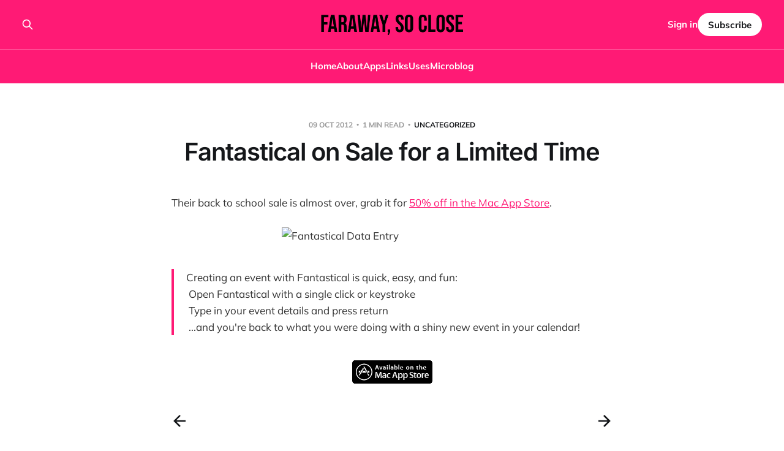

--- FILE ---
content_type: text/html; charset=utf-8
request_url: https://chrisenns.com/2012/10/fantastical-on-sale-for-a-limited-time/
body_size: 5893
content:
<!DOCTYPE html>
<html lang="en">

<head>
    <meta charset="utf-8">
    <meta name="viewport" content="width=device-width, initial-scale=1">
    <title>Fantastical on Sale for a Limited Time – Faraway, So Close</title>

    <link rel="stylesheet" href="https://chrisenns.com/assets/built/screen.css?v=0b0f7681d4">

    <link rel="icon" href="https://chrisenns.com/content/images/size/w256h256/2024/10/Icon.png" type="image/png">
    <link rel="canonical" href="https://chrisenns.com/2012/10/fantastical-on-sale-for-a-limited-time/">
    <meta name="referrer" content="no-referrer-when-downgrade">
    
    <meta property="og:site_name" content="Faraway, So Close">
    <meta property="og:type" content="article">
    <meta property="og:title" content="Fantastical on Sale for a Limited Time – Faraway, So Close">
    <meta property="og:description" content="Their back to school sale is almost over, grab it for 50% off in the Mac App Store.

Creating an event with Fantastical is quick, easy, and fun:
 Open Fantastical with a single click or keystroke
 Type in your event details and press return
 ...and you&#x27;re back to what you">
    <meta property="og:url" content="https://chrisenns.com/2012/10/fantastical-on-sale-for-a-limited-time/">
    <meta property="og:image" content="https://chrisenns.com/content/images/size/w1200/2025/02/IMG_4342-1.jpeg">
    <meta property="article:published_time" content="2012-10-09T12:00:00.000Z">
    <meta property="article:modified_time" content="2024-04-08T23:52:31.000Z">
    <meta property="article:tag" content="Uncategorized">
    
    <meta name="twitter:card" content="summary_large_image">
    <meta name="twitter:title" content="Fantastical on Sale for a Limited Time – Faraway, So Close">
    <meta name="twitter:description" content="Their back to school sale is almost over, grab it for 50% off in the Mac App Store.

Creating an event with Fantastical is quick, easy, and fun:
 Open Fantastical with a single click or keystroke
 Type in your event details and press return
 ...and you&#x27;re back to what you">
    <meta name="twitter:url" content="https://chrisenns.com/2012/10/fantastical-on-sale-for-a-limited-time/">
    <meta name="twitter:image" content="https://chrisenns.com/content/images/size/w1200/2025/02/IMG_4342-2.jpeg">
    <meta name="twitter:label1" content="Written by">
    <meta name="twitter:data1" content="Chris Enns">
    <meta name="twitter:label2" content="Filed under">
    <meta name="twitter:data2" content="Uncategorized">
    <meta property="og:image:width" content="1200">
    <meta property="og:image:height" content="637">
    
    <script type="application/ld+json">
{
    "@context": "https://schema.org",
    "@type": "Article",
    "publisher": {
        "@type": "Organization",
        "name": "Faraway, So Close",
        "url": "https://chrisenns.com/",
        "logo": {
            "@type": "ImageObject",
            "url": "https://chrisenns.com/content/images/2024/10/Ghost-Publiciation-Logo.png"
        }
    },
    "author": {
        "@type": "Person",
        "name": "Chris Enns",
        "image": {
            "@type": "ImageObject",
            "url": "https://www.gravatar.com/avatar/4198f9a43dd0c1c10ed5c89371849a01?s=250&r=x&d=mp",
            "width": 250,
            "height": 250
        },
        "url": "https://chrisenns.com/author/chris/",
        "sameAs": [
            "https://lemonproductions.ca",
            "https://www.threads.net/@ichrisv2",
            "https://bsky.app/profile/ichris.bsky.social",
            "https://mastodon.social/@ichris",
            "https://www.tiktok.com/@lem0npodcasting",
            "https://www.youtube.com/channel/UCaIQZGbI2RnbJKPEgKd0iyA"
        ]
    },
    "headline": "Fantastical on Sale for a Limited Time – Faraway, So Close",
    "url": "https://chrisenns.com/2012/10/fantastical-on-sale-for-a-limited-time/",
    "datePublished": "2012-10-09T12:00:00.000Z",
    "dateModified": "2024-04-08T23:52:31.000Z",
    "keywords": "Uncategorized",
    "description": "Their back to school sale is almost over, grab it for 50% off in the Mac App Store.\n\nCreating an event with Fantastical is quick, easy, and fun:\n Open Fantastical with a single click or keystroke\n Type in your event details and press return\n ...and you&#x27;re back to what you were doing with a shiny new event in your calendar!",
    "mainEntityOfPage": "https://chrisenns.com/2012/10/fantastical-on-sale-for-a-limited-time/"
}
    </script>

    <meta name="generator" content="Ghost 6.12">
    <link rel="alternate" type="application/rss+xml" title="Faraway, So Close" href="https://chrisenns.com/rss/">
    <script defer src="https://cdn.jsdelivr.net/ghost/portal@~2.56/umd/portal.min.js" data-i18n="true" data-ghost="https://chrisenns.com/" data-key="beb1e5fd737f3153ff1b9ab789" data-api="https://chris-enns-dot-com.ghost.io/ghost/api/content/" data-locale="en" crossorigin="anonymous"></script><style id="gh-members-styles">.gh-post-upgrade-cta-content,
.gh-post-upgrade-cta {
    display: flex;
    flex-direction: column;
    align-items: center;
    font-family: -apple-system, BlinkMacSystemFont, 'Segoe UI', Roboto, Oxygen, Ubuntu, Cantarell, 'Open Sans', 'Helvetica Neue', sans-serif;
    text-align: center;
    width: 100%;
    color: #ffffff;
    font-size: 16px;
}

.gh-post-upgrade-cta-content {
    border-radius: 8px;
    padding: 40px 4vw;
}

.gh-post-upgrade-cta h2 {
    color: #ffffff;
    font-size: 28px;
    letter-spacing: -0.2px;
    margin: 0;
    padding: 0;
}

.gh-post-upgrade-cta p {
    margin: 20px 0 0;
    padding: 0;
}

.gh-post-upgrade-cta small {
    font-size: 16px;
    letter-spacing: -0.2px;
}

.gh-post-upgrade-cta a {
    color: #ffffff;
    cursor: pointer;
    font-weight: 500;
    box-shadow: none;
    text-decoration: underline;
}

.gh-post-upgrade-cta a:hover {
    color: #ffffff;
    opacity: 0.8;
    box-shadow: none;
    text-decoration: underline;
}

.gh-post-upgrade-cta a.gh-btn {
    display: block;
    background: #ffffff;
    text-decoration: none;
    margin: 28px 0 0;
    padding: 8px 18px;
    border-radius: 4px;
    font-size: 16px;
    font-weight: 600;
}

.gh-post-upgrade-cta a.gh-btn:hover {
    opacity: 0.92;
}</style><script async src="https://js.stripe.com/v3/"></script>
    <script defer src="https://cdn.jsdelivr.net/ghost/sodo-search@~1.8/umd/sodo-search.min.js" data-key="beb1e5fd737f3153ff1b9ab789" data-styles="https://cdn.jsdelivr.net/ghost/sodo-search@~1.8/umd/main.css" data-sodo-search="https://chris-enns-dot-com.ghost.io/" data-locale="en" crossorigin="anonymous"></script>
    
    <link href="https://chrisenns.com/webmentions/receive/" rel="webmention">
    <script defer src="/public/cards.min.js?v=0b0f7681d4"></script>
    <link rel="stylesheet" type="text/css" href="/public/cards.min.css?v=0b0f7681d4">
    <script defer src="/public/comment-counts.min.js?v=0b0f7681d4" data-ghost-comments-counts-api="https://chrisenns.com/members/api/comments/counts/"></script>
    <script defer src="/public/member-attribution.min.js?v=0b0f7681d4"></script><style>:root {--ghost-accent-color: #ff1a75;}</style>
    <!-- Google tag (gtag.js) -->
<script async src="https://www.googletagmanager.com/gtag/js?id=G-GE9PCJSW4M"></script>
<script>
  window.dataLayer = window.dataLayer || [];
  function gtag(){dataLayer.push(arguments);}
  gtag('js', new Date());

  gtag('config', 'G-GE9PCJSW4M');
</script>
    <link rel="preconnect" href="https://fonts.bunny.net"><link rel="stylesheet" href="https://fonts.bunny.net/css?family=inter:400,500,600"><style>:root {--gh-font-heading: Inter;}</style>
</head>

<body class="post-template tag-uncategorized tag-hash-wp tag-hash-wp-post tag-hash-import-2024-04-08-17-47 tag-hash-ichris gh-font-heading-inter is-head-stacked is-head-brand">
<div class="site">

    <header id="gh-head" class="gh-head gh-outer">
        <div class="gh-head-inner">
            <div class="gh-head-brand">
                <div class="gh-head-brand-wrapper">
                    <a class="gh-head-logo" href="https://chrisenns.com">
                            <img src="https://chrisenns.com/content/images/2024/10/Ghost-Publiciation-Logo.png" alt="Faraway, So Close">
                    </a>
                </div>
                <button class="gh-search gh-icon-btn" aria-label="Search this site" data-ghost-search><svg xmlns="http://www.w3.org/2000/svg" fill="none" viewBox="0 0 24 24" stroke="currentColor" stroke-width="2" width="20" height="20"><path stroke-linecap="round" stroke-linejoin="round" d="M21 21l-6-6m2-5a7 7 0 11-14 0 7 7 0 0114 0z"></path></svg></button>
                <button class="gh-burger" aria-label="Toggle menu"></button>
            </div>

            <nav class="gh-head-menu">
                <ul class="nav">
    <li class="nav-home"><a href="https://chrisenns.com/">Home</a></li>
    <li class="nav-about"><a href="https://chrisenns.com/about/">About</a></li>
    <li class="nav-apps"><a href="https://chrisenns.com/apps/">Apps</a></li>
    <li class="nav-links"><a href="https://chrisenns.com/links/">Links</a></li>
    <li class="nav-uses"><a href="https://chrisenns.com/uses/">Uses</a></li>
    <li class="nav-microblog"><a href="https://microblog.chrisenns.com">Microblog</a></li>
</ul>

            </nav>

            <div class="gh-head-actions">
                    <button class="gh-search gh-icon-btn" aria-label="Search this site" data-ghost-search><svg xmlns="http://www.w3.org/2000/svg" fill="none" viewBox="0 0 24 24" stroke="currentColor" stroke-width="2" width="20" height="20"><path stroke-linecap="round" stroke-linejoin="round" d="M21 21l-6-6m2-5a7 7 0 11-14 0 7 7 0 0114 0z"></path></svg></button>
                    <div class="gh-head-members">
                                <a class="gh-head-link" href="#/portal/signin" data-portal="signin">Sign in</a>
                                <a class="gh-head-btn gh-btn gh-primary-btn" href="#/portal/signup" data-portal="signup">Subscribe</a>
                    </div>
            </div>
        </div>
    </header>


    <div class="site-content">
        
<main class="site-main">

        <article class="single post tag-uncategorized tag-hash-wp tag-hash-wp-post tag-hash-import-2024-04-08-17-47 tag-hash-ichris no-image">

        <header class="single-header gh-canvas">
            <div class="single-meta">
                <span class="single-meta-item single-meta-date">
                    <time datetime="2012-10-09">
                        09 Oct 2012
                    </time>
                </span>
                <span class="single-meta-item single-meta-length">
                    1 min read
                </span>
                    <span class="single-meta-item single-meta-tag">
                        <a class="post-tag post-tag-uncategorized" href="/tag/uncategorized/">Uncategorized</a>
                    </span>
            </div>

            <h1 class="single-title">Fantastical on Sale for a Limited Time</h1>


            <div class="author-name" style="display: none;"><a href="/author/chris/">Chris Enns</a></div>

        </header>

    <div class="single-content gh-content gh-canvas">
        <p>Their back to school sale is almost over, grab it for <a href="https://target.georiot.com/Proxy.ashx?grid=9646&id=6PFrOqNV4B8&offerid=162397&type=3&subid=0&tmpid=3664&RD_PARM1=http%253A%252F%252Fitunes.apple.com%252Fca%252Fapp%252Ffantastical%252Fid435003921%253Fmt%253D12%2526uo%253D4%2526partnerId%253D30&ref=chrisenns.com" rel="noopener">50% off in the Mac App Store</a>.</p><figure class="kg-card kg-image-card"><img src="https://chrisenns.com/wp-content/uploads/2012/10/Fantastical-Data-Entry.png" class="kg-image" alt="Fantastical Data Entry" loading="lazy" title="Fantastical Data Entry" width="361" height="410"></figure><blockquote>Creating an event with Fantastical is quick, easy, and fun:<br>  Open Fantastical with a single click or keystroke<br>  Type in your event details and press return<br>  ...and you're back to what you were doing with a shiny new event in your calendar!</blockquote><figure class="kg-card kg-image-card"><a href="https://target.georiot.com/Proxy.ashx?grid=9646&id=6PFrOqNV4B8&offerid=162397&type=3&subid=0&tmpid=3664&RD_PARM1=http%253A%252F%252Fitunes.apple.com%252Fca%252Fapp%252Ffantastical%252Fid435003921%253Fmt%253D12%2526uo%253D4%2526partnerId%253D30&ref=chrisenns.com"><img src="https://r.mzstatic.com/images/web/linkmaker/badge_macappstore-lrg.gif" class="kg-image" alt="Fantastical - Flexibits Inc." loading="lazy"></a></figure>
    </div>

    <div class="gh-canvas">
    <footer class="single-footer">

        <div class="single-footer-left">
            <div class="navigation navigation-previous">
                <a class="navigation-link" href="/2012/10/apple-com-tribute-to-steve-jobs/" aria-label="Previous post">
                    <span class="navigation-icon"><svg class="icon" xmlns="http://www.w3.org/2000/svg" viewBox="0 0 32 32">
    <path d="M26.667 14.667v2.667h-16L18 24.667l-1.893 1.893L5.547 16l10.56-10.56L18 7.333l-7.333 7.333h16z"></path>
</svg></span>
                </a>
            </div>
        </div>

        <div class="single-footer-middle">
        </div>

        <div class="single-footer-right">
            <div class="navigation navigation-next">
                <a class="navigation-link" href="/2012/10/a-bad-lip-reading-of-the-presidential-debate/" aria-label="Next post">
                    <span class="navigation-icon"><svg class="icon" xmlns="http://www.w3.org/2000/svg" viewBox="0 0 32 32">
    <path d="M5.333 14.667v2.667h16L14 24.667l1.893 1.893L26.453 16 15.893 5.44 14 7.333l7.333 7.333h-16z"></path>
</svg></span>
                </a>
            </div>
        </div>

    </footer>
    </div>

</article>
            <section class="related-wrapper gh-canvas">
        <h3 class="related-title">You might also like...</h3>
        <div class="post-feed related-feed">
                <article class="feed post no-image" data-month="October 2020">

    <div class="feed-calendar">
        <div class="feed-calendar-day">
            29
        </div>
        <div class="feed-calendar-month">
            Oct
        </div>
    </div>

        <div class="feed-image u-placeholder rectangle">
        </div>

    <div class="feed-wrapper">
        <h2 class="feed-title">Happy 20th Anniversary to U2&#x27;s All That You Can&#x27;t Leave Behind</h2>
            <div class="feed-excerpt">When a band has been around as long as U2 has, inevitably a lot of 10, 20, 30, and 40</div>
        <div class="feed-right">
            <time class="feed-date" datetime="2020-10-29">
                29 Oct 2020
            </time>
            <div class="feed-visibility feed-visibility-public">
                <svg class="icon" xmlns="http://www.w3.org/2000/svg" viewBox="0 0 32 32">
    <path d="M16 23.027L24.24 28l-2.187-9.373 7.28-6.307-9.587-.827-3.747-8.827-3.747 8.827-9.587.827 7.267 6.307L7.759 28l8.24-4.973z"></path>
</svg>            </div>
                <div class="feed-length">
                    2 min read
                </div>
                <script
    data-ghost-comment-count="66147e4a41ca560001a366d8"
    data-ghost-comment-count-empty=""
    data-ghost-comment-count-singular="comment"
    data-ghost-comment-count-plural="comments"
    data-ghost-comment-count-tag="div"
    data-ghost-comment-count-class-name="feed-comments"
    data-ghost-comment-count-autowrap="true"
>
</script>
            <div class="feed-icon">
                <svg class="icon" xmlns="http://www.w3.org/2000/svg" viewBox="0 0 32 32">
    <path d="M11.453 22.107L17.56 16l-6.107-6.12L13.333 8l8 8-8 8-1.88-1.893z"></path>
</svg>            </div>
        </div>
    </div>

    <a class="u-permalink" href="/2020/10/happy-20th-anniversary-to-u2s-all-that-you-cant-leave-behind/" aria-label="Happy 20th Anniversary to U2&#x27;s All That You Can&#x27;t Leave Behind"></a>

</article>                <article class="feed post no-image" data-month="October 2020">

    <div class="feed-calendar">
        <div class="feed-calendar-day">
            03
        </div>
        <div class="feed-calendar-month">
            Oct
        </div>
    </div>

        <div class="feed-image u-placeholder rectangle">
        </div>

    <div class="feed-wrapper">
        <h2 class="feed-title">Making a Skateboard with Apple&#x27;s Mac Pro Wheels</h2>
            <div class="feed-excerpt">Apple famously sells wheels for their Mac Pro at around $700USD / $869CAD and so naturally people are wondering what else</div>
        <div class="feed-right">
            <time class="feed-date" datetime="2020-10-03">
                03 Oct 2020
            </time>
            <div class="feed-visibility feed-visibility-public">
                <svg class="icon" xmlns="http://www.w3.org/2000/svg" viewBox="0 0 32 32">
    <path d="M16 23.027L24.24 28l-2.187-9.373 7.28-6.307-9.587-.827-3.747-8.827-3.747 8.827-9.587.827 7.267 6.307L7.759 28l8.24-4.973z"></path>
</svg>            </div>
                <script
    data-ghost-comment-count="66147e4a41ca560001a366d9"
    data-ghost-comment-count-empty=""
    data-ghost-comment-count-singular="comment"
    data-ghost-comment-count-plural="comments"
    data-ghost-comment-count-tag="div"
    data-ghost-comment-count-class-name="feed-comments"
    data-ghost-comment-count-autowrap="true"
>
</script>
            <div class="feed-icon">
                <svg class="icon" xmlns="http://www.w3.org/2000/svg" viewBox="0 0 32 32">
    <path d="M11.453 22.107L17.56 16l-6.107-6.12L13.333 8l8 8-8 8-1.88-1.893z"></path>
</svg>            </div>
        </div>
    </div>

    <a class="u-permalink" href="/2020/10/making-a-skateboard-with-apples-mac-pro-wheels/" aria-label="Making a Skateboard with Apple&#x27;s Mac Pro Wheels"></a>

</article>                <article class="feed post no-image" data-month="October 2020">

    <div class="feed-calendar">
        <div class="feed-calendar-day">
            03
        </div>
        <div class="feed-calendar-month">
            Oct
        </div>
    </div>

        <div class="feed-image u-placeholder rectangle">
        </div>

    <div class="feed-wrapper">
        <h2 class="feed-title">Dr. Drang on Using Apple&#x27;s Notes App</h2>
            <div class="feed-excerpt">I generally try to use the stock apps that Apple includes for as long as I can until I hit</div>
        <div class="feed-right">
            <time class="feed-date" datetime="2020-10-03">
                03 Oct 2020
            </time>
            <div class="feed-visibility feed-visibility-public">
                <svg class="icon" xmlns="http://www.w3.org/2000/svg" viewBox="0 0 32 32">
    <path d="M16 23.027L24.24 28l-2.187-9.373 7.28-6.307-9.587-.827-3.747-8.827-3.747 8.827-9.587.827 7.267 6.307L7.759 28l8.24-4.973z"></path>
</svg>            </div>
                <div class="feed-length">
                    1 min read
                </div>
                <script
    data-ghost-comment-count="66147e4a41ca560001a366da"
    data-ghost-comment-count-empty=""
    data-ghost-comment-count-singular="comment"
    data-ghost-comment-count-plural="comments"
    data-ghost-comment-count-tag="div"
    data-ghost-comment-count-class-name="feed-comments"
    data-ghost-comment-count-autowrap="true"
>
</script>
            <div class="feed-icon">
                <svg class="icon" xmlns="http://www.w3.org/2000/svg" viewBox="0 0 32 32">
    <path d="M11.453 22.107L17.56 16l-6.107-6.12L13.333 8l8 8-8 8-1.88-1.893z"></path>
</svg>            </div>
        </div>
    </div>

    <a class="u-permalink" href="/2020/10/dr-drang-on-using-apples-notes-app/" aria-label="Dr. Drang on Using Apple&#x27;s Notes App"></a>

</article>                <article class="feed post no-image" data-month="October 2020">

    <div class="feed-calendar">
        <div class="feed-calendar-day">
            01
        </div>
        <div class="feed-calendar-month">
            Oct
        </div>
    </div>

        <div class="feed-image u-placeholder rectangle">
        </div>

    <div class="feed-wrapper">
        <h2 class="feed-title">Six Figures in 6 Days on iOS Icons</h2>
            <div class="feed-excerpt">A crazy story of Apple simply allowing power users to change icons for apps on iOS made a designer / developer</div>
        <div class="feed-right">
            <time class="feed-date" datetime="2020-10-01">
                01 Oct 2020
            </time>
            <div class="feed-visibility feed-visibility-public">
                <svg class="icon" xmlns="http://www.w3.org/2000/svg" viewBox="0 0 32 32">
    <path d="M16 23.027L24.24 28l-2.187-9.373 7.28-6.307-9.587-.827-3.747-8.827-3.747 8.827-9.587.827 7.267 6.307L7.759 28l8.24-4.973z"></path>
</svg>            </div>
                <div class="feed-length">
                    1 min read
                </div>
                <script
    data-ghost-comment-count="66147e4a41ca560001a366db"
    data-ghost-comment-count-empty=""
    data-ghost-comment-count-singular="comment"
    data-ghost-comment-count-plural="comments"
    data-ghost-comment-count-tag="div"
    data-ghost-comment-count-class-name="feed-comments"
    data-ghost-comment-count-autowrap="true"
>
</script>
            <div class="feed-icon">
                <svg class="icon" xmlns="http://www.w3.org/2000/svg" viewBox="0 0 32 32">
    <path d="M11.453 22.107L17.56 16l-6.107-6.12L13.333 8l8 8-8 8-1.88-1.893z"></path>
</svg>            </div>
        </div>
    </div>

    <a class="u-permalink" href="/2020/10/six-figures-in-6-days-on-ios-icons/" aria-label="Six Figures in 6 Days on iOS Icons"></a>

</article>                <article class="feed post no-image" data-month="September 2020">

    <div class="feed-calendar">
        <div class="feed-calendar-day">
            22
        </div>
        <div class="feed-calendar-month">
            Sep
        </div>
    </div>

        <div class="feed-image u-placeholder rectangle">
        </div>

    <div class="feed-wrapper">
        <h2 class="feed-title">PC Gaming Doesn&#x27;t Have to Be Expensive, But It Is Better Than macOS By a Mile</h2>
            <div class="feed-excerpt">While reading Chris Plante&#39;s review of Nvidia’s RTX 3080, one of the more expensive new graphic cards</div>
        <div class="feed-right">
            <time class="feed-date" datetime="2020-09-22">
                22 Sep 2020
            </time>
            <div class="feed-visibility feed-visibility-public">
                <svg class="icon" xmlns="http://www.w3.org/2000/svg" viewBox="0 0 32 32">
    <path d="M16 23.027L24.24 28l-2.187-9.373 7.28-6.307-9.587-.827-3.747-8.827-3.747 8.827-9.587.827 7.267 6.307L7.759 28l8.24-4.973z"></path>
</svg>            </div>
                <div class="feed-length">
                    1 min read
                </div>
                <script
    data-ghost-comment-count="66147e4a41ca560001a366dc"
    data-ghost-comment-count-empty=""
    data-ghost-comment-count-singular="comment"
    data-ghost-comment-count-plural="comments"
    data-ghost-comment-count-tag="div"
    data-ghost-comment-count-class-name="feed-comments"
    data-ghost-comment-count-autowrap="true"
>
</script>
            <div class="feed-icon">
                <svg class="icon" xmlns="http://www.w3.org/2000/svg" viewBox="0 0 32 32">
    <path d="M11.453 22.107L17.56 16l-6.107-6.12L13.333 8l8 8-8 8-1.88-1.893z"></path>
</svg>            </div>
        </div>
    </div>

    <a class="u-permalink" href="/2020/09/pc-gaming-doesnt-have-to-be-expensive-but-it-is-better-than-macos-by-a-mile/" aria-label="PC Gaming Doesn&#x27;t Have to Be Expensive, But It Is Better Than macOS By a Mile"></a>

</article>        </div>
    </section>

            <section class="gh-comments gh-canvas">
        <header class="gh-comments-header">
            <h3 class="gh-comments-title related-title">Member discussion</h3>
            <script
    data-ghost-comment-count="6614822041ca560001a36eec"
    data-ghost-comment-count-empty=""
    data-ghost-comment-count-singular="comment"
    data-ghost-comment-count-plural="comments"
    data-ghost-comment-count-tag="span"
    data-ghost-comment-count-class-name="gh-comments-count"
    data-ghost-comment-count-autowrap="true"
>
</script>
        </header>
        
        <script defer src="https://cdn.jsdelivr.net/ghost/comments-ui@~1.3/umd/comments-ui.min.js" data-locale="en" data-ghost-comments="https://chrisenns.com/" data-api="https://chris-enns-dot-com.ghost.io/ghost/api/content/" data-admin="https://chris-enns-dot-com.ghost.io/ghost/" data-key="beb1e5fd737f3153ff1b9ab789" data-title="" data-count="false" data-post-id="6614822041ca560001a36eec" data-color-scheme="auto" data-avatar-saturation="60" data-accent-color="#ff1a75" data-comments-enabled="all" data-publication="Faraway, So Close" crossorigin="anonymous"></script>
    
    </section>

</main>
    </div>

    <footer class="gh-foot no-menu gh-outer">
        <div class="gh-foot-inner gh-inner">
            <div class="gh-copyright">
                Faraway, So Close © 2026
            </div>
            <div class="gh-powered-by">
                <a href="https://ghost.org/" target="_blank" rel="noopener">Powered by Ghost</a>
            </div>
        </div>
    </footer>

</div>

    <div class="pswp" tabindex="-1" role="dialog" aria-hidden="true">
    <div class="pswp__bg"></div>

    <div class="pswp__scroll-wrap">
        <div class="pswp__container">
            <div class="pswp__item"></div>
            <div class="pswp__item"></div>
            <div class="pswp__item"></div>
        </div>

        <div class="pswp__ui pswp__ui--hidden">
            <div class="pswp__top-bar">
                <div class="pswp__counter"></div>

                <button class="pswp__button pswp__button--close" title="Close (Esc)"></button>
                <button class="pswp__button pswp__button--share" title="Share"></button>
                <button class="pswp__button pswp__button--fs" title="Toggle fullscreen"></button>
                <button class="pswp__button pswp__button--zoom" title="Zoom in/out"></button>

                <div class="pswp__preloader">
                    <div class="pswp__preloader__icn">
                        <div class="pswp__preloader__cut">
                            <div class="pswp__preloader__donut"></div>
                        </div>
                    </div>
                </div>
            </div>

            <div class="pswp__share-modal pswp__share-modal--hidden pswp__single-tap">
                <div class="pswp__share-tooltip"></div>
            </div>

            <button class="pswp__button pswp__button--arrow--left" title="Previous (arrow left)"></button>
            <button class="pswp__button pswp__button--arrow--right" title="Next (arrow right)"></button>

            <div class="pswp__caption">
                <div class="pswp__caption__center"></div>
            </div>
        </div>
    </div>
</div>
<script>
    if (document.body.classList.contains('with-full-cover') && (/Android|webOS|iPhone|iPad|iPod|BlackBerry/i.test(navigator.platform))) {
        document.getElementsByClassName('cover')[0].style.height = window.innerHeight + 'px';
    }
</script>

<script src="https://chrisenns.com/assets/built/main.min.js?v=0b0f7681d4"></script>



</body>
</html>

--- FILE ---
content_type: application/javascript; charset=UTF-8
request_url: https://chrisenns.com/assets/built/main.min.js?v=0b0f7681d4
body_size: 30495
content:
function dropdown(){let o=window.matchMedia("(max-width: 767px)"),i=document.querySelector(".gh-head-menu"),r=i?.querySelector(".nav");if(r){let e=document.querySelector(".gh-head-logo"),t=r.innerHTML;o.matches&&r.querySelectorAll("li").forEach(function(e,t){e.style.transitionDelay=.03*(t+1)+"s"});let n=function(){if(!o.matches){for(var e=[];r.offsetWidth+64>i.offsetWidth&&r.lastElementChild;)e.unshift(r.lastElementChild),r.lastElementChild.remove();if(e.length){let t=document.createElement("button"),n=(t.setAttribute("class","nav-more-toggle gh-icon-btn"),t.setAttribute("aria-label","More"),t.innerHTML='<svg xmlns="http://www.w3.org/2000/svg" viewBox="0 0 32 32" fill="currentColor"><path d="M21.333 16c0-1.473 1.194-2.667 2.667-2.667v0c1.473 0 2.667 1.194 2.667 2.667v0c0 1.473-1.194 2.667-2.667 2.667v0c-1.473 0-2.667-1.194-2.667-2.667v0zM13.333 16c0-1.473 1.194-2.667 2.667-2.667v0c1.473 0 2.667 1.194 2.667 2.667v0c0 1.473-1.194 2.667-2.667 2.667v0c-1.473 0-2.667-1.194-2.667-2.667v0zM5.333 16c0-1.473 1.194-2.667 2.667-2.667v0c1.473 0 2.667 1.194 2.667 2.667v0c0 1.473-1.194 2.667-2.667 2.667v0c-1.473 0-2.667-1.194-2.667-2.667v0z"></path></svg>',document.createElement("div"));n.setAttribute("class","gh-dropdown"),10<=e.length?(document.body.classList.add("is-dropdown-mega"),n.style.gridTemplateRows=`repeat(${Math.ceil(e.length/2)}, 1fr)`):document.body.classList.remove("is-dropdown-mega"),e.forEach(function(e){n.appendChild(e)}),t.appendChild(n),r.appendChild(t),document.body.classList.add("is-dropdown-loaded"),window.addEventListener("click",function(e){document.body.classList.contains("is-dropdown-open")?document.body.classList.remove("is-dropdown-open"):t.contains(e.target)&&document.body.classList.add("is-dropdown-open")})}else document.body.classList.add("is-dropdown-loaded")}};imagesLoaded(e,function(){n()}),window.addEventListener("load",function(){e||n()}),window.addEventListener("resize",function(){setTimeout(()=>{r.innerHTML=t,n()},1)})}}function lightbox(e){document.querySelectorAll(e).forEach(function(e){e.addEventListener("click",function(e){var t=e;t.preventDefault();for(var n,o=[],i=0,r=t.target.closest(".kg-card").previousElementSibling;r&&(r.classList.contains("kg-image-card")||r.classList.contains("kg-gallery-card"));){var a=[];r.querySelectorAll("img").forEach(function(e){a.push({src:e.getAttribute("src"),msrc:e.getAttribute("src"),w:e.getAttribute("width"),h:e.getAttribute("height"),el:e}),i+=1}),r=r.previousElementSibling,o=a.concat(o)}t.target.classList.contains("kg-image")?o.push({src:t.target.getAttribute("src"),msrc:t.target.getAttribute("src"),w:t.target.getAttribute("width"),h:t.target.getAttribute("height"),el:t.target}):(n=!1,t.target.closest(".kg-gallery-card").querySelectorAll("img").forEach(function(e){o.push({src:e.getAttribute("src"),msrc:e.getAttribute("src"),w:e.getAttribute("width"),h:e.getAttribute("height"),el:e}),n||e===t.target?n=!0:i+=1}));for(var s=t.target.closest(".kg-card").nextElementSibling;s&&(s.classList.contains("kg-image-card")||s.classList.contains("kg-gallery-card"));)s.querySelectorAll("img").forEach(function(e){o.push({src:e.getAttribute("src"),msrc:e.getAttribute("src"),w:e.getAttribute("width"),h:e.getAttribute("height"),el:e})}),s=s.nextElementSibling;e=document.querySelectorAll(".pswp")[0];new PhotoSwipe(e,PhotoSwipeUI_Default,o,{bgOpacity:.9,closeOnScroll:!0,fullscreenEl:!1,history:!1,index:i,shareEl:!1,zoomEl:!1,getThumbBoundsFn:function(e){var e=o[e].el,t=window.pageYOffset||document.documentElement.scrollTop,e=e.getBoundingClientRect();return{x:e.left,y:e.top+t,w:e.width}}}).init()})})}function pagination(e,s,l=!1){let c=document.querySelector(".gh-feed");if(!c)return;let t=!1,n=c.nextElementSibling||c.parentElement.nextElementSibling||document.querySelector(".gh-foot"),u=document.querySelector(".gh-loadmore"),o=(!document.querySelector("link[rel=next]")&&u&&u.remove(),async function(){var o=document.querySelector("link[rel=next]");if(o)try{var e=await(await fetch(o.href)).text(),i=(new DOMParser).parseFromString(e,"text/html"),r=i.querySelectorAll(".gh-feed:not(.gh-featured):not(.gh-related) > *");let t=document.createDocumentFragment(),n=[];r.forEach(function(e){e=document.importNode(e,!0);l&&(e.style.visibility="hidden"),t.appendChild(e),n.push(e)}),c.appendChild(t),s&&s(n,d);var a=i.querySelector("link[rel=next]");a&&a.href?o.href=a.href:(o.remove(),u&&u.remove())}catch(e){throw o.remove(),u&&u.remove(),e}}),d=async function(){n.getBoundingClientRect().top<=window.innerHeight&&document.querySelector("link[rel=next]")&&await o()};let i=new IntersectionObserver(async function(e){if(!t){if(t=!0,e[0].isIntersecting)if(l)await o();else for(;n.getBoundingClientRect().top<=window.innerHeight&&document.querySelector("link[rel=next]");)await o();t=!1,document.querySelector("link[rel=next]")||i.disconnect()}});e?i.observe(n):u.addEventListener("click",o)}((e,t)=>{"object"==typeof module&&module.exports?module.exports=t():e.EvEmitter=t()})("undefined"!=typeof window?window:this,function(){function e(){}var t=e.prototype;return t.on=function(e,t){var n;return e&&t&&((n=(n=this._events=this._events||{})[e]=n[e]||[]).includes(t)||n.push(t)),this},t.once=function(e,t){var n;return e&&t&&(this.on(e,t),((n=this._onceEvents=this._onceEvents||{})[e]=n[e]||{})[t]=!0),this},t.off=function(e,t){e=this._events&&this._events[e];return e&&e.length&&-1!=(t=e.indexOf(t))&&e.splice(t,1),this},t.emitEvent=function(e,t){let n=this._events&&this._events[e];if(n&&n.length){n=n.slice(0),t=t||[];var o,i=this._onceEvents&&this._onceEvents[e];for(o of n)i&&i[o]&&(this.off(e,o),delete i[o]),o.apply(this,t)}return this},t.allOff=function(){return delete this._events,delete this._onceEvents,this},e}),((e,t)=>{"object"==typeof module&&module.exports?module.exports=t(e,require("ev-emitter")):e.imagesLoaded=t(e,e.EvEmitter)})("undefined"!=typeof window?window:this,function(t,e){let r=t.jQuery,a=t.console;function s(e,t,n){if(!(this instanceof s))return new s(e,t,n);let o=e,i;(o="string"==typeof e?document.querySelectorAll(e):o)?(this.elements=(i=o,Array.isArray(i)?i:"object"==typeof i&&"number"==typeof i.length?[...i]:[i]),this.options={},"function"==typeof t?n=t:Object.assign(this.options,t),n&&this.on("always",n),this.getImages(),r&&(this.jqDeferred=new r.Deferred),setTimeout(this.check.bind(this))):a.error("Bad element for imagesLoaded "+(o||e))}(s.prototype=Object.create(e.prototype)).getImages=function(){this.images=[],this.elements.forEach(this.addElementImages,this)};let i=[1,9,11],l=(s.prototype.addElementImages=function(e){"IMG"===e.nodeName&&this.addImage(e),!0===this.options.background&&this.addElementBackgroundImages(e);var t,n,o=e.nodeType;if(o&&i.includes(o)){for(t of e.querySelectorAll("img"))this.addImage(t);if("string"==typeof this.options.background)for(n of e.querySelectorAll(this.options.background))this.addElementBackgroundImages(n)}},/url\((['"])?(.*?)\1\)/gi);function n(e){this.img=e}function o(e,t){this.url=e,this.element=t,this.img=new Image}return s.prototype.addElementBackgroundImages=function(t){var n=getComputedStyle(t);if(n){let e=l.exec(n.backgroundImage);for(;null!==e;){var o=e&&e[2];o&&this.addBackground(o,t),e=l.exec(n.backgroundImage)}}},s.prototype.addImage=function(e){e=new n(e);this.images.push(e)},s.prototype.addBackground=function(e,t){e=new o(e,t);this.images.push(e)},s.prototype.check=function(){if(this.progressedCount=0,this.hasAnyBroken=!1,this.images.length){let t=(e,t,n)=>{setTimeout(()=>{this.progress(e,t,n)})};this.images.forEach(function(e){e.once("progress",t),e.check()})}else this.complete()},s.prototype.progress=function(e,t,n){this.progressedCount++,this.hasAnyBroken=this.hasAnyBroken||!e.isLoaded,this.emitEvent("progress",[this,e,t]),this.jqDeferred&&this.jqDeferred.notify&&this.jqDeferred.notify(this,e),this.progressedCount===this.images.length&&this.complete(),this.options.debug&&a&&a.log("progress: "+n,e,t)},s.prototype.complete=function(){var e=this.hasAnyBroken?"fail":"done";this.isComplete=!0,this.emitEvent(e,[this]),this.emitEvent("always",[this]),this.jqDeferred&&(e=this.hasAnyBroken?"reject":"resolve",this.jqDeferred[e](this))},(n.prototype=Object.create(e.prototype)).check=function(){this.getIsImageComplete()?this.confirm(0!==this.img.naturalWidth,"naturalWidth"):(this.proxyImage=new Image,this.img.crossOrigin&&(this.proxyImage.crossOrigin=this.img.crossOrigin),this.proxyImage.addEventListener("load",this),this.proxyImage.addEventListener("error",this),this.img.addEventListener("load",this),this.img.addEventListener("error",this),this.proxyImage.src=this.img.currentSrc||this.img.src)},n.prototype.getIsImageComplete=function(){return this.img.complete&&this.img.naturalWidth},n.prototype.confirm=function(e,t){this.isLoaded=e;e=this.img.parentNode,e="PICTURE"===e.nodeName?e:this.img;this.emitEvent("progress",[this,e,t])},n.prototype.handleEvent=function(e){var t="on"+e.type;this[t]&&this[t](e)},n.prototype.onload=function(){this.confirm(!0,"onload"),this.unbindEvents()},n.prototype.onerror=function(){this.confirm(!1,"onerror"),this.unbindEvents()},n.prototype.unbindEvents=function(){this.proxyImage.removeEventListener("load",this),this.proxyImage.removeEventListener("error",this),this.img.removeEventListener("load",this),this.img.removeEventListener("error",this)},(o.prototype=Object.create(n.prototype)).check=function(){this.img.addEventListener("load",this),this.img.addEventListener("error",this),this.img.src=this.url,this.getIsImageComplete()&&(this.confirm(0!==this.img.naturalWidth,"naturalWidth"),this.unbindEvents())},o.prototype.unbindEvents=function(){this.img.removeEventListener("load",this),this.img.removeEventListener("error",this)},o.prototype.confirm=function(e,t){this.isLoaded=e,this.emitEvent("progress",[this,this.element,t])},(s.makeJQueryPlugin=function(e){(e=e||t.jQuery)&&((r=e).fn.imagesLoaded=function(e,t){return new s(this,e,t).jqDeferred.promise(r(this))})})(),s}),((e,t)=>{"function"==typeof define&&define.amd?define(t):"object"==typeof exports?module.exports=t():e.PhotoSwipeUI_Default=t()})(this,function(){return function(o,s){function e(e){if(I)return!0;e=e||window.event,T.timeToIdle&&T.mouseUsed&&!y&&a();for(var t,n,o=(e.target||e.srcElement).getAttribute("class")||"",i=0;i<F.length;i++)(t=F[i]).onTap&&-1<o.indexOf("pswp__"+t.name)&&(t.onTap(),n=!0);n&&(e.stopPropagation&&e.stopPropagation(),I=!0,e=s.features.isOldAndroid?600:30,setTimeout(function(){I=!1},e))}function n(){var e=1===T.getNumItemsFn();e!==E&&(O(d,"ui--one-slide",e),E=e)}function t(){O(g,"share-modal--hidden",D)}function i(){for(var e,t,n,o,i="",r=0;r<T.shareButtons.length;r++)e=T.shareButtons[r],t=T.getImageURLForShare(e),n=T.getPageURLForShare(e),o=T.getTextForShare(e),i+='<a href="'+e.url.replace("{{url}}",encodeURIComponent(n)).replace("{{image_url}}",encodeURIComponent(t)).replace("{{raw_image_url}}",t).replace("{{text}}",encodeURIComponent(o))+'" target="_blank" class="pswp__share--'+e.id+'"'+(e.download?"download":"")+">"+e.label+"</a>",T.parseShareButtonOut&&(i=T.parseShareButtonOut(e,i));g.children[0].innerHTML=i,g.children[0].onclick=z}function r(e){for(var t=0;t<T.closeElClasses.length;t++)if(s.hasClass(e,"pswp__"+T.closeElClasses[t]))return!0}function a(){clearTimeout(M),_=0,y&&A.setIdle(!1)}function l(e){(e=(e=e||window.event).relatedTarget||e.toElement)&&"HTML"!==e.nodeName||(clearTimeout(M),M=setTimeout(function(){A.setIdle(!0)},T.timeToIdleOutside))}function c(e){b!==e&&(O(x,"preloader--active",!e),b=e)}function P(e){var t,n=e.vGap;!o.likelyTouchDevice||T.mouseUsed||screen.width>T.fitControlsWidth?(t=T.barsSize,T.captionEl&&"auto"===t.bottom?(p||((p=s.createEl("pswp__caption pswp__caption--fake")).appendChild(s.createEl("pswp__caption__center")),d.insertBefore(p,m),s.addClass(d,"pswp__ui--fit")),T.addCaptionHTMLFn(e,p,!0)?(e=p.clientHeight,n.bottom=parseInt(e,10)||44):n.bottom=t.top):n.bottom="auto"===t.bottom?0:t.bottom,n.top=t.top):n.top=n.bottom=0}function N(){function e(e){if(e)for(var t=e.length,n=0;n<t;n++){i=e[n],r=i.className;for(var o=0;o<F.length;o++)a=F[o],-1<r.indexOf("pswp__"+a.name)&&(T[a.option]?(s.removeClass(i,"pswp__element--disabled"),a.onInit&&a.onInit(i)):s.addClass(i,"pswp__element--disabled"))}}e(d.children);var i,r,a,t=s.getChildByClass(d,"pswp__top-bar");t&&e(t.children)}var u,d,m,p,f,h,g,v,y,w,x,b,C,E,T,I,S,M,A=this,L=!1,k=!0,D=!0,B={barsSize:{top:44,bottom:"auto"},closeElClasses:["item","caption","zoom-wrap","ui","top-bar"],timeToIdle:4e3,timeToIdleOutside:1e3,loadingIndicatorDelay:1e3,addCaptionHTMLFn:function(e,t){return e.title?(t.children[0].innerHTML=e.title,!0):(t.children[0].innerHTML="",!1)},closeEl:!0,captionEl:!0,fullscreenEl:!0,zoomEl:!0,shareEl:!0,counterEl:!0,arrowEl:!0,preloaderEl:!0,tapToClose:!1,tapToToggleControls:!0,clickToCloseNonZoomable:!0,shareButtons:[{id:"facebook",label:"Share on Facebook",url:"https://www.facebook.com/sharer/sharer.php?u={{url}}"},{id:"twitter",label:"Tweet",url:"https://twitter.com/intent/tweet?text={{text}}&url={{url}}"},{id:"pinterest",label:"Pin it",url:"http://www.pinterest.com/pin/create/button/?url={{url}}&media={{image_url}}&description={{text}}"},{id:"download",label:"Download image",url:"{{raw_image_url}}",download:!0}],getImageURLForShare:function(){return o.currItem.src||""},getPageURLForShare:function(){return window.location.href},getTextForShare:function(){return o.currItem.title||""},indexIndicatorSep:" / ",fitControlsWidth:1200},O=function(e,t,n){s[(n?"add":"remove")+"Class"](e,"pswp__"+t)},R=function(){return(D=!D)?(s.removeClass(g,"pswp__share-modal--fade-in"),setTimeout(function(){D&&t()},300)):(t(),setTimeout(function(){D||s.addClass(g,"pswp__share-modal--fade-in")},30)),D||i(),!1},z=function(e){var t=(e=e||window.event).target||e.srcElement;return o.shout("shareLinkClick",e,t),!(!t.href||!t.hasAttribute("download")&&(window.open(t.href,"pswp_share","scrollbars=yes,resizable=yes,toolbar=no,location=yes,width=550,height=420,top=100,left="+(window.screen?Math.round(screen.width/2-275):100)),D||R(),1))},_=0,F=[{name:"caption",option:"captionEl",onInit:function(e){m=e}},{name:"share-modal",option:"shareEl",onInit:function(e){g=e},onTap:function(){R()}},{name:"button--share",option:"shareEl",onInit:function(e){h=e},onTap:function(){R()}},{name:"button--zoom",option:"zoomEl",onTap:o.toggleDesktopZoom},{name:"counter",option:"counterEl",onInit:function(e){f=e}},{name:"button--close",option:"closeEl",onTap:o.close},{name:"button--arrow--left",option:"arrowEl",onTap:o.prev},{name:"button--arrow--right",option:"arrowEl",onTap:o.next},{name:"button--fs",option:"fullscreenEl",onTap:function(){u.isFullscreen()?u.exit():u.enter()}},{name:"preloader",option:"preloaderEl",onInit:function(e){x=e}}];A.init=function(){var t;s.extend(o.options,B,!0),T=o.options,d=s.getChildByClass(o.scrollWrap,"pswp__ui"),(w=o.listen)("onVerticalDrag",function(e){k&&e<.95?A.hideControls():!k&&.95<=e&&A.showControls()}),w("onPinchClose",function(e){k&&e<.9?(A.hideControls(),t=!0):t&&!k&&.9<e&&A.showControls()}),w("zoomGestureEnded",function(){(t=!1)&&!k&&A.showControls()}),w("beforeChange",A.update),w("doubleTap",function(e){var t=o.currItem.initialZoomLevel;o.getZoomLevel()!==t?o.zoomTo(t,e,333):o.zoomTo(T.getDoubleTapZoom(!1,o.currItem),e,333)}),w("preventDragEvent",function(e,t,n){var o=e.target||e.srcElement;o&&o.getAttribute("class")&&-1<e.type.indexOf("mouse")&&(0<o.getAttribute("class").indexOf("__caption")||/(SMALL|STRONG|EM)/i.test(o.tagName))&&(n.prevent=!1)}),w("bindEvents",function(){s.bind(d,"pswpTap click",e),s.bind(o.scrollWrap,"pswpTap",A.onGlobalTap),o.likelyTouchDevice||s.bind(o.scrollWrap,"mouseover",A.onMouseOver)}),w("unbindEvents",function(){D||R(),S&&clearInterval(S),s.unbind(document,"mouseout",l),s.unbind(document,"mousemove",a),s.unbind(d,"pswpTap click",e),s.unbind(o.scrollWrap,"pswpTap",A.onGlobalTap),s.unbind(o.scrollWrap,"mouseover",A.onMouseOver),u&&(s.unbind(document,u.eventK,A.updateFullscreen),u.isFullscreen()&&(T.hideAnimationDuration=0,u.exit()),u=null)}),w("destroy",function(){T.captionEl&&(p&&d.removeChild(p),s.removeClass(m,"pswp__caption--empty")),g&&(g.children[0].onclick=null),s.removeClass(d,"pswp__ui--over-close"),s.addClass(d,"pswp__ui--hidden"),A.setIdle(!1)}),T.showAnimationDuration||s.removeClass(d,"pswp__ui--hidden"),w("initialZoomIn",function(){T.showAnimationDuration&&s.removeClass(d,"pswp__ui--hidden")}),w("initialZoomOut",function(){s.addClass(d,"pswp__ui--hidden")}),w("parseVerticalMargin",P),N(),T.shareEl&&h&&g&&(D=!0),n(),T.timeToIdle&&w("mouseUsed",function(){s.bind(document,"mousemove",a),s.bind(document,"mouseout",l),S=setInterval(function(){2===++_&&A.setIdle(!0)},T.timeToIdle/2)}),T.fullscreenEl&&!s.features.isOldAndroid&&((u=u||A.getFullscreenAPI())?(s.bind(document,u.eventK,A.updateFullscreen),A.updateFullscreen(),s.addClass(o.template,"pswp--supports-fs")):s.removeClass(o.template,"pswp--supports-fs")),T.preloaderEl&&(c(!0),w("beforeChange",function(){clearTimeout(C),C=setTimeout(function(){o.currItem&&o.currItem.loading?o.allowProgressiveImg()&&(!o.currItem.img||o.currItem.img.naturalWidth)||c(!1):c(!0)},T.loadingIndicatorDelay)}),w("imageLoadComplete",function(e,t){o.currItem===t&&c(!0)}))},A.setIdle=function(e){O(d,"ui--idle",y=e)},A.update=function(){L=!(!k||!o.currItem||(A.updateIndexIndicator(),T.captionEl&&(T.addCaptionHTMLFn(o.currItem,m),O(m,"caption--empty",!o.currItem.title)),0)),D||R(),n()},A.updateFullscreen=function(e){e&&setTimeout(function(){o.setScrollOffset(0,s.getScrollY())},50),s[(u.isFullscreen()?"add":"remove")+"Class"](o.template,"pswp--fs")},A.updateIndexIndicator=function(){T.counterEl&&(f.innerHTML=o.getCurrentIndex()+1+T.indexIndicatorSep+T.getNumItemsFn())},A.onGlobalTap=function(e){var t=(e=e||window.event).target||e.srcElement;if(!I)if(e.detail&&"mouse"===e.detail.pointerType)r(t)?o.close():s.hasClass(t,"pswp__img")&&(1===o.getZoomLevel()&&o.getZoomLevel()<=o.currItem.fitRatio?T.clickToCloseNonZoomable&&o.close():o.toggleDesktopZoom(e.detail.releasePoint));else if(T.tapToToggleControls&&(k?A.hideControls():A.showControls()),T.tapToClose&&(s.hasClass(t,"pswp__img")||r(t)))return void o.close()},A.onMouseOver=function(e){e=(e=e||window.event).target||e.srcElement;O(d,"ui--over-close",r(e))},A.hideControls=function(){s.addClass(d,"pswp__ui--hidden"),k=!1},A.showControls=function(){k=!0,L||A.update(),s.removeClass(d,"pswp__ui--hidden")},A.supportsFullscreen=function(){var e=document;return!!(e.exitFullscreen||e.mozCancelFullScreen||e.webkitExitFullscreen||e.msExitFullscreen)},A.getFullscreenAPI=function(){var e,t=document.documentElement,n="fullscreenchange";return t.requestFullscreen?e={enterK:"requestFullscreen",exitK:"exitFullscreen",elementK:"fullscreenElement",eventK:n}:t.mozRequestFullScreen?e={enterK:"mozRequestFullScreen",exitK:"mozCancelFullScreen",elementK:"mozFullScreenElement",eventK:"moz"+n}:t.webkitRequestFullscreen?e={enterK:"webkitRequestFullscreen",exitK:"webkitExitFullscreen",elementK:"webkitFullscreenElement",eventK:"webkit"+n}:t.msRequestFullscreen&&(e={enterK:"msRequestFullscreen",exitK:"msExitFullscreen",elementK:"msFullscreenElement",eventK:"MSFullscreenChange"}),e&&(e.enter=function(){return v=T.closeOnScroll,T.closeOnScroll=!1,"webkitRequestFullscreen"!==this.enterK?o.template[this.enterK]():void o.template[this.enterK](Element.ALLOW_KEYBOARD_INPUT)},e.exit=function(){return T.closeOnScroll=v,document[this.exitK]()},e.isFullscreen=function(){return document[this.elementK]}),e}}}),((e,t)=>{"function"==typeof define&&define.amd?define(t):"object"==typeof exports?module.exports=t():e.PhotoSwipe=t()})(this,function(){return function(m,N,t,B){var p={features:null,bind:function(e,t,n,o){var i=(o?"remove":"add")+"EventListener";t=t.split(" ");for(var r=0;r<t.length;r++)t[r]&&e[i](t[r],n,!1)},isArray:function(e){return e instanceof Array},createEl:function(e,t){t=document.createElement(t||"div");return e&&(t.className=e),t},getScrollY:function(){var e=window.pageYOffset;return void 0!==e?e:document.documentElement.scrollTop},unbind:function(e,t,n){p.bind(e,t,n,!0)},removeClass:function(e,t){t=new RegExp("(\\s|^)"+t+"(\\s|$)");e.className=e.className.replace(t," ").replace(/^\s\s*/,"").replace(/\s\s*$/,"")},addClass:function(e,t){p.hasClass(e,t)||(e.className+=(e.className?" ":"")+t)},hasClass:function(e,t){return e.className&&new RegExp("(^|\\s)"+t+"(\\s|$)").test(e.className)},getChildByClass:function(e,t){for(var n=e.firstChild;n;){if(p.hasClass(n,t))return n;n=n.nextSibling}},arraySearch:function(e,t,n){for(var o=e.length;o--;)if(e[o][n]===t)return o;return-1},extend:function(e,t,n){for(var o in t)if(t.hasOwnProperty(o)){if(n&&e.hasOwnProperty(o))continue;e[o]=t[o]}},easing:{sine:{out:function(e){return Math.sin(e*(Math.PI/2))},inOut:function(e){return-(Math.cos(Math.PI*e)-1)/2}},cubic:{out:function(e){return--e*e*e+1}}},detectFeatures:function(){if(p.features)return p.features;var e,t,n=p.createEl().style,o="",i={};i.oldIE=document.all&&!document.addEventListener,i.touch="ontouchstart"in window,window.requestAnimationFrame&&(i.raf=window.requestAnimationFrame,i.caf=window.cancelAnimationFrame),i.pointerEvent=!!window.PointerEvent||navigator.msPointerEnabled,i.pointerEvent||(e=navigator.userAgent,/iP(hone|od)/.test(navigator.platform)&&(t=navigator.appVersion.match(/OS (\d+)_(\d+)_?(\d+)?/))&&0<t.length&&1<=(t=parseInt(t[1],10))&&t<8&&(i.isOldIOSPhone=!0),t=(t=e.match(/Android\s([0-9\.]*)/))?t[1]:0,1<=(t=parseFloat(t))&&(t<4.4&&(i.isOldAndroid=!0),i.androidVersion=t),i.isMobileOpera=/opera mini|opera mobi/i.test(e));for(var r,a,s,l=["transform","perspective","animationName"],c=["","webkit","Moz","ms","O"],u=0;u<4;u++){for(var o=c[u],d=0;d<3;d++)r=l[d],a=o+(o?r.charAt(0).toUpperCase()+r.slice(1):r),!i[r]&&a in n&&(i[r]=a);o&&!i.raf&&(o=o.toLowerCase(),i.raf=window[o+"RequestAnimationFrame"],i.raf)&&(i.caf=window[o+"CancelAnimationFrame"]||window[o+"CancelRequestAnimationFrame"])}return i.raf||(s=0,i.raf=function(e){var t=(new Date).getTime(),n=Math.max(0,16-(t-s)),o=window.setTimeout(function(){e(t+n)},n);return s=t+n,o},i.caf=function(e){clearTimeout(e)}),i.svg=!!document.createElementNS&&!!document.createElementNS("http://www.w3.org/2000/svg","svg").createSVGRect,p.features=i}},f=(p.detectFeatures(),p.features.oldIE&&(p.bind=function(e,t,n,o){t=t.split(" ");for(var i,r=(o?"detach":"attach")+"Event",a=function(){n.handleEvent.call(n)},s=0;s<t.length;s++)if(i=t[s])if("object"==typeof n&&n.handleEvent){if(o){if(!n["oldIE"+i])return!1}else n["oldIE"+i]=a;e[r]("on"+i,n["oldIE"+i])}else e[r]("on"+i,n)}),this),z=25,h={allowPanToNext:!0,spacing:.12,bgOpacity:1,mouseUsed:!1,loop:!0,pinchToClose:!0,closeOnScroll:!0,closeOnVerticalDrag:!0,verticalDragRange:.75,hideAnimationDuration:333,showAnimationDuration:333,showHideOpacity:!1,focus:!0,escKey:!0,arrowKeys:!0,mainScrollEndFriction:.35,panEndFriction:.35,isClickableElement:function(e){return"A"===e.tagName},getDoubleTapZoom:function(e,t){return e||t.initialZoomLevel<.7?1:1.33},maxSpreadZoom:1.33,modal:!0,scaleMode:"fit"};p.extend(h,B);function e(){return{x:0,y:0}}function H(e,t){p.extend(f,t.publicMethods),je.push(e)}function q(e){var t=R();return t-1<e?e-t:e<0?t+e:e}function r(e,t){return Ge[e]||(Ge[e]=[]),Ge[e].push(t)}function Z(e,t,n,o){o===f.currItem.initialZoomLevel?n[e]=f.currItem.initialPosition[e]:(n[e]=Je(e,o),n[e]>t.min[e]?n[e]=t.min[e]:n[e]<t.max[e]&&(n[e]=t.max[e]))}function W(e){var t="";h.escKey&&27===e.keyCode?t="close":h.arrowKeys&&(37===e.keyCode?t="prev":39===e.keyCode&&(t="next")),!t||e.ctrlKey||e.altKey||e.shiftKey||e.metaKey||(e.preventDefault?e.preventDefault():e.returnValue=!1,f[t]())}function U(e){e&&(Le||Ae||y||Ie)&&(e.preventDefault(),e.stopPropagation())}function j(){f.setScrollOffset(0,p.getScrollY())}function K(e){var t;"mousedown"===e.type&&0<e.button||(Jt?e.preventDefault():Se&&"mousedown"===e.type||(Dt(e,!0)&&e.preventDefault(),E("pointerDown"),pe&&((t=p.arraySearch(ht,e.pointerId,"id"))<0&&(t=ht.length),ht[t]={x:e.pageX,y:e.pageY,id:e.pointerId}),e=(t=zt(e)).length,c=null,ct(),l&&1!==e||(l=Fe=!0,p.bind(window,ee,f),Te=Be=Pe=Ie=De=Le=Me=Ae=!1,_e=null,E("firstTouchStart",t),M(qe,w),He.x=He.y=0,M(D,t[0]),M(ft,D),gt.x=b.x*Ze,vt=[{x:D.x,y:D.y}],Ce=be=T(),ot(v,!0),St(),Mt()),!u&&1<e&&!y&&!De&&(ne=v,u=Me=!(Ae=!1),He.y=He.x=0,M(qe,w),M(L,t[0]),M(pt,t[1]),Rt(L,pt,Et),Ct.x=Math.abs(Et.x)-w.x,Ct.y=Math.abs(Et.y)-w.y,Oe=It(L,pt))))}function Y(e){var t;e.preventDefault(),pe&&-1<(t=p.arraySearch(ht,e.pointerId,"id"))&&((t=ht[t]).x=e.pageX,t.y=e.pageY),l&&(t=zt(e),_e||Le||u?c=t:O.x!==b.x*Ze?_e="h":(e=Math.abs(t[0].x-D.x)-Math.abs(t[0].y-D.y),Math.abs(e)>=mt&&(_e=0<e?"h":"v",c=t)))}function G(e){if(s.isOldAndroid){if(Se&&"mouseup"===e.type)return;-1<e.type.indexOf("touch")&&(clearTimeout(Se),Se=setTimeout(function(){Se=0},600))}var t;E("pointerUp"),Dt(e,!1)&&e.preventDefault(),pe&&-1<(r=p.arraySearch(ht,e.pointerId,"id"))&&(t=ht.splice(r,1)[0],navigator.msPointerEnabled&&(t.type={4:"mouse",2:"touch",3:"pen"}[e.pointerType],t.type)||(t.type=e.pointerType||"mouse"));var n=(r=zt(e)).length;if(2===(n="mouseup"===e.type?0:n))return!(c=null);1===n&&M(ft,r[0]),0!==n||_e||y||(t||("mouseup"===e.type?t={x:e.pageX,y:e.pageY,type:"mouse"}:e.changedTouches&&e.changedTouches[0]&&(t={x:e.changedTouches[0].pageX,y:e.changedTouches[0].pageY,type:"touch"})),E("touchRelease",e,t));var o,i,r=-1;if(0===n&&(l=!1,p.unbind(window,ee,f),St(),u?r=0:-1!==bt&&(r=T()-bt)),bt=1===n?T():-1,e=-1!==r&&r<150?"zoom":"swipe",u&&n<2&&(u=!1,1===n&&(e="zoomPointerUp"),E("zoomGestureEnded")),c=null,Le||Ae||y||Ie)if(ct(),(Ee=Ee||Zt()).calculateSwipeSpeed("x"),Ie)Ft()<h.verticalDragRange?f.close():(o=w.y,i=Ne,ut("verticalDrag",0,1,300,p.easing.cubic.out,function(e){w.y=(f.currItem.initialPosition.y-o)*e+o,I((1-i)*e+i),S()}),E("onVerticalDrag",1));else{if((De||y)&&0===n){if(Ut(e,Ee))return;e="zoomPointerUp"}if(!y)return"swipe"!==e?void Kt():void(!De&&v>f.currItem.fitRatio&&Wt(Ee))}}var V,X,Q,g,$,J,ee,te,o,v,ne,oe,ie,re,ae,a,se,le,ce,ue,de,me,pe,i,fe,he,ge,ve,ye,we,s,xe,be,Ce,Ee,Te,Ie,Se,l,Me,Ae,Le,ke,De,c,u,Oe,d,Re,y,_e,Fe,Pe,Ne,Be,ze,He=e(),qe=e(),w=e(),x={},Ze=0,We={},b=e(),C=0,Ue=!0,je=[],Ke={},Ye=!1,Ge={},E=function(e){var t=Ge[e];if(t){var n=Array.prototype.slice.call(arguments);n.shift();for(var o=0;o<t.length;o++)t[o].apply(f,n)}},T=function(){return(new Date).getTime()},I=function(e){Ne=e,f.bg.style.opacity=e*h.bgOpacity},Ve=function(e,t,n,o,i){(!Ye||i&&i!==f.currItem)&&(o/=(i||f.currItem).fitRatio),e[me]=oe+t+"px, "+n+"px"+ie+" scale("+o+")"},S=function(e){Re&&(e&&(v>f.currItem.fitRatio?Ye||(cn(f.currItem,!1,!0),Ye=!0):Ye&&(cn(f.currItem),Ye=!1)),Ve(Re,w.x,w.y,v))},Xe=function(e){e.container&&Ve(e.container.style,e.initialPosition.x,e.initialPosition.y,e.initialZoomLevel,e)},Qe=function(e,t){t[me]=oe+e+"px, 0px"+ie},$e=function(e,t){var n;!h.loop&&t&&(t=g+(b.x*Ze-e)/b.x,n=Math.round(e-O.x),t<0&&0<n||t>=R()-1&&n<0)&&(e=O.x+n*h.mainScrollEndFriction),O.x=e,Qe(e,$)},Je=function(e,t){var n=Ct[e]-We[e];return qe[e]+He[e]+n-t/ne*n},M=function(e,t){e.x=t.x,e.y=t.y,t.id&&(e.id=t.id)},et=function(e){e.x=Math.round(e.x),e.y=Math.round(e.y)},tt=null,nt=function(){tt&&(p.unbind(document,"mousemove",nt),p.addClass(m,"pswp--has_mouse"),h.mouseUsed=!0,E("mouseUsed")),tt=setTimeout(function(){tt=null},100)},ot=function(e,t){e=sn(f.currItem,x,e);return t&&(d=e),e},it=function(e){return(e=e||f.currItem).initialZoomLevel},rt=function(e){return 0<(e=e||f.currItem).w?h.maxSpreadZoom:1},A={},at=0,st=function(e){A[e]&&(A[e].raf&&he(A[e].raf),at--,delete A[e])},lt=function(e){A[e]&&st(e),A[e]||(at++,A[e]={})},ct=function(){for(var e in A)A.hasOwnProperty(e)&&st(e)},ut=function(e,t,n,o,i,r,a){function s(){A[e]&&(l=T()-c,o<=l?(st(e),r(n),a&&a()):(r((n-t)*i(l/o)+t),A[e].raf=fe(s)))}var l,c=T();lt(e);s()},B={shout:E,listen:r,viewportSize:x,options:h,isMainScrollAnimating:function(){return y},getZoomLevel:function(){return v},getCurrentIndex:function(){return g},isDragging:function(){return l},isZooming:function(){return u},setScrollOffset:function(e,t){We.x=e,we=We.y=t,E("updateScrollOffset",We)},applyZoomPan:function(e,t,n,o){w.x=t,w.y=n,v=e,S(o)},init:function(){if(!V&&!X){f.framework=p,f.template=m,f.bg=p.getChildByClass(m,"pswp__bg"),ge=m.className,V=!0,s=p.detectFeatures(),fe=s.raf,he=s.caf,me=s.transform,ye=s.oldIE,f.scrollWrap=p.getChildByClass(m,"pswp__scroll-wrap"),f.container=p.getChildByClass(f.scrollWrap,"pswp__container"),$=f.container.style,f.itemHolders=a=[{el:f.container.children[0],wrap:0,index:-1},{el:f.container.children[1],wrap:0,index:-1},{el:f.container.children[2],wrap:0,index:-1}],a[0].el.style.display=a[2].el.style.display="none",me?(t=s.perspective&&!i,oe="translate"+(t?"3d(":"("),ie=s.perspective?", 0px)":")"):(me="left",p.addClass(m,"pswp--ie"),Qe=function(e,t){t.left=e+"px"},Xe=function(e){var t=1<e.fitRatio?1:e.fitRatio,n=e.container.style,o=t*e.h;n.width=t*e.w+"px",n.height=o+"px",n.left=e.initialPosition.x+"px",n.top=e.initialPosition.y+"px"},S=function(){var e,t,n,o;Re&&(e=Re,o=(n=1<(t=f.currItem).fitRatio?1:t.fitRatio)*t.h,e.width=n*t.w+"px",e.height=o+"px",e.left=w.x+"px",e.top=w.y+"px")}),o={resize:f.updateSize,orientationchange:function(){clearTimeout(xe),xe=setTimeout(function(){x.x!==f.scrollWrap.clientWidth&&f.updateSize()},500)},scroll:j,keydown:W,click:U};var e,t=s.isOldIOSPhone||s.isOldAndroid||s.isMobileOpera;for(s.animationName&&s.transform&&!t||(h.showAnimationDuration=h.hideAnimationDuration=0),e=0;e<je.length;e++)f["init"+je[e]]();N&&(f.ui=new N(f,p)).init(),E("firstUpdate"),g=g||h.index||0,(isNaN(g)||g<0||g>=R())&&(g=0),f.currItem=en(g),(s.isOldIOSPhone||s.isOldAndroid)&&(Ue=!1),m.setAttribute("aria-hidden","false"),h.modal&&(Ue?m.style.position="fixed":(m.style.position="absolute",m.style.top=p.getScrollY()+"px")),void 0===we&&(E("initialLayout"),we=ve=p.getScrollY());var n="pswp--open ";for(h.mainClass&&(n+=h.mainClass+" "),h.showHideOpacity&&(n+="pswp--animate_opacity "),n=(n=(n+=i?"pswp--touch":"pswp--notouch")+(s.animationName?" pswp--css_animation":""))+(s.svg?" pswp--svg":""),p.addClass(m,n),f.updateSize(),J=-1,C=null,e=0;e<3;e++)Qe((e+J)*b.x,a[e].el.style);ye||p.bind(f.scrollWrap,te,f),r("initialZoomInEnd",function(){f.setContent(a[0],g-1),f.setContent(a[2],g+1),a[0].el.style.display=a[2].el.style.display="block",h.focus&&m.focus(),p.bind(document,"keydown",f),s.transform&&p.bind(f.scrollWrap,"click",f),h.mouseUsed||p.bind(document,"mousemove",nt),p.bind(window,"resize scroll orientationchange",f),E("bindEvents")}),f.setContent(a[1],g),f.updateCurrItem(),E("afterInit"),Ue||(re=setInterval(function(){at||l||u||v!==f.currItem.initialZoomLevel||f.updateSize()},1e3)),p.addClass(m,"pswp--visible")}var t},close:function(){V&&(X=!(V=!1),E("close"),p.unbind(window,"resize scroll orientationchange",f),p.unbind(window,"scroll",o.scroll),p.unbind(document,"keydown",f),p.unbind(document,"mousemove",nt),s.transform&&p.unbind(f.scrollWrap,"click",f),l&&p.unbind(window,ee,f),clearTimeout(xe),E("unbindEvents"),tn(f.currItem,null,!0,f.destroy))},destroy:function(){E("destroy"),Xt&&clearTimeout(Xt),m.setAttribute("aria-hidden","true"),m.className=ge,re&&clearInterval(re),p.unbind(f.scrollWrap,te,f),p.unbind(window,"scroll",f),St(),ct(),Ge=null},panTo:function(e,t,n){n||(e>d.min.x?e=d.min.x:e<d.max.x&&(e=d.max.x),t>d.min.y?t=d.min.y:t<d.max.y&&(t=d.max.y)),w.x=e,w.y=t,S()},handleEvent:function(e){e=e||window.event,o[e.type]&&o[e.type](e)},goTo:function(e){var t=(e=q(e))-g;C=t,g=e,f.currItem=en(g),Ze-=t,$e(b.x*Ze),ct(),y=!1,f.updateCurrItem()},next:function(){f.goTo(g+1)},prev:function(){f.goTo(g-1)},updateCurrZoomItem:function(e){var t;e&&E("beforeChange",0),Re=a[1].el.children.length&&(t=a[1].el.children[0],p.hasClass(t,"pswp__zoom-wrap"))?t.style:null,d=f.currItem.bounds,ne=v=f.currItem.initialZoomLevel,w.x=d.center.x,w.y=d.center.y,e&&E("afterChange")},invalidateCurrItems:function(){ae=!0;for(var e=0;e<3;e++)a[e].item&&(a[e].item.needsUpdate=!0)},updateCurrItem:function(e){if(0!==C){var t,n=Math.abs(C);if(!(e&&n<2)){f.currItem=en(g),Ye=!1,E("beforeChange",C),3<=n&&(J+=C+(0<C?-3:3),n=3);for(var o=0;o<n;o++)0<C?(t=a.shift(),a[2]=t,Qe((++J+2)*b.x,t.el.style),f.setContent(t,g-n+o+1+1)):(t=a.pop(),a.unshift(t),Qe(--J*b.x,t.el.style),f.setContent(t,g+n-o-1-1));Re&&1===Math.abs(C)&&(e=en(se)).initialZoomLevel!==v&&(sn(e,x),cn(e),Xe(e)),C=0,f.updateCurrZoomItem(),se=g,E("afterChange")}}},updateSize:function(e){if(!Ue&&h.modal){var t=p.getScrollY();if(we!==t&&(m.style.top=t+"px",we=t),!e&&Ke.x===window.innerWidth&&Ke.y===window.innerHeight)return;Ke.x=window.innerWidth,Ke.y=window.innerHeight,m.style.height=Ke.y+"px"}if(x.x=f.scrollWrap.clientWidth,x.y=f.scrollWrap.clientHeight,j(),b.x=x.x+Math.round(x.x*h.spacing),b.y=x.y,$e(b.x*Ze),E("beforeResize"),void 0!==J){for(var n,o,i,r=0;r<3;r++)n=a[r],Qe((r+J)*b.x,n.el.style),i=g+r-1,h.loop&&2<R()&&(i=q(i)),(o=en(i))&&(ae||o.needsUpdate||!o.bounds)?(f.cleanSlide(o),f.setContent(n,i),1===r&&(f.currItem=o,f.updateCurrZoomItem(!0)),o.needsUpdate=!1):-1===n.index&&0<=i&&f.setContent(n,i),o&&o.container&&(sn(o,x),cn(o),Xe(o));ae=!1}ne=v=f.currItem.initialZoomLevel,(d=f.currItem.bounds)&&(w.x=d.center.x,w.y=d.center.y,S(!0)),E("resize")},zoomTo:function(t,e,n,o,i){e&&(ne=v,Ct.x=Math.abs(e.x)-w.x,Ct.y=Math.abs(e.y)-w.y,M(qe,w));function r(e){1===e?(v=t,w.x=a.x,w.y=a.y):(v=(t-s)*e+s,w.x=(a.x-l.x)*e+l.x,w.y=(a.y-l.y)*e+l.y),i&&i(e),S(1===e)}var e=ot(t,!1),a={},s=(Z("x",e,a,t),Z("y",e,a,t),v),l={x:w.x,y:w.y};et(a);n?ut("customZoomTo",0,1,n,o||p.easing.sine.inOut,r):r(1)}},dt=30,mt=10,L={},pt={},k={},D={},ft={},ht=[],gt={},vt=[],yt={},wt=0,xt=e(),bt=0,O=e(),Ct=e(),Et=e(),Tt=function(e,t){return e.x===t.x&&e.y===t.y},It=function(e,t){return yt.x=Math.abs(e.x-t.x),yt.y=Math.abs(e.y-t.y),Math.sqrt(yt.x*yt.x+yt.y*yt.y)},St=function(){ke&&(he(ke),ke=null)},Mt=function(){l&&(ke=fe(Mt),qt())},At=function(){return!("fit"===h.scaleMode&&v===f.currItem.initialZoomLevel)},Lt=function(e,t){return!(!e||e===document)&&!(e.getAttribute("class")&&-1<e.getAttribute("class").indexOf("pswp__scroll-wrap"))&&(t(e)?e:Lt(e.parentNode,t))},kt={},Dt=function(e,t){return kt.prevent=!Lt(e.target,h.isClickableElement),E("preventDragEvent",e,t,kt),kt.prevent},Ot=function(e,t){return t.x=e.pageX,t.y=e.pageY,t.id=e.identifier,t},Rt=function(e,t,n){n.x=.5*(e.x+t.x),n.y=.5*(e.y+t.y)},_t=function(e,t,n){var o;50<e-Ce&&((o=2<vt.length?vt.shift():{}).x=t,o.y=n,vt.push(o),Ce=e)},Ft=function(){var e=w.y-f.currItem.initialPosition.y;return 1-Math.abs(e/(x.y/2))},Pt={},Nt={},Bt=[],zt=function(e){for(;0<Bt.length;)Bt.pop();return pe?(ze=0,ht.forEach(function(e){0===ze?Bt[0]=e:1===ze&&(Bt[1]=e),ze++})):-1<e.type.indexOf("touch")?e.touches&&0<e.touches.length&&(Bt[0]=Ot(e.touches[0],Pt),1<e.touches.length)&&(Bt[1]=Ot(e.touches[1],Nt)):(Pt.x=e.pageX,Pt.y=e.pageY,Pt.id="",Bt[0]=Pt),Bt},Ht=function(e,t){var n,o,i,r=w[e]+t[e],a=O.x+t.x,s=O.x-gt.x,l=r>d.min[e]||r<d.max[e]?h.panEndFriction:1,r=w[e]+t[e]*l;return!h.allowPanToNext&&v!==f.currItem.initialZoomLevel||(Re?"h"!==_e||"x"!==e||Ae||(0<t[e]?(r>d.min[e]&&(l=h.panEndFriction,d.min[e],n=d.min[e]-qe[e]),(n<=0||s<0)&&1<R()?(i=a,s<0&&a>gt.x&&(i=gt.x)):d.min.x!==d.max.x&&(o=r)):(r<d.max[e]&&(l=h.panEndFriction,d.max[e],n=qe[e]-d.max[e]),(n<=0||0<s)&&1<R()?(i=a,0<s&&a<gt.x&&(i=gt.x)):d.min.x!==d.max.x&&(o=r))):i=a,"x"!==e)?void(y||De||v>f.currItem.fitRatio&&(w[e]+=t[e]*l)):(void 0!==i&&($e(i,!0),De=i!==gt.x),d.min.x!==d.max.x&&(void 0!==o?w.x=o:De||(w.x+=t.x*l)),void 0!==i)},qt=function(){var e,t,n,o,i,r;c&&0!==(e=c.length)&&(M(L,c[0]),k.x=L.x-D.x,k.y=L.y-D.y,u&&1<e?(D.x=L.x,D.y=L.y,!k.x&&!k.y&&Tt(c[1],pt)||(M(pt,c[1]),Ae||(Ae=!0,E("zoomGestureStarted")),e=It(L,pt),(t=jt(e))>f.currItem.initialZoomLevel+f.currItem.initialZoomLevel/15&&(Be=!0),n=1,o=it(),i=rt(),t<o?h.pinchToClose&&!Be&&ne<=f.currItem.initialZoomLevel?(I(r=1-(o-t)/(o/1.2)),E("onPinchClose",r),Pe=!0):t=o-(n=1<(n=(o-t)/o)?1:n)*(o/3):i<t&&(t=i+(n=1<(n=(t-i)/(6*o))?1:n)*o),n<0&&(n=0),Rt(L,pt,xt),He.x+=xt.x-Et.x,He.y+=xt.y-Et.y,M(Et,xt),w.x=Je("x",t),w.y=Je("y",t),Te=v<t,v=t,S())):_e&&(Fe&&(Fe=!1,Math.abs(k.x)>=mt&&(k.x-=c[0].x-ft.x),Math.abs(k.y)>=mt)&&(k.y-=c[0].y-ft.y),D.x=L.x,D.y=L.y,0===k.x&&0===k.y||("v"===_e&&h.closeOnVerticalDrag&&!At()?(He.y+=k.y,w.y+=k.y,r=Ft(),Ie=!0,E("onVerticalDrag",r),I(r),S()):(_t(T(),L.x,L.y),Le=!0,d=f.currItem.bounds,Ht("x",k)||(Ht("y",k),et(w),S())))))},Zt=function(){var t,n,o={lastFlickOffset:{},lastFlickDist:{},lastFlickSpeed:{},slowDownRatio:{},slowDownRatioReverse:{},speedDecelerationRatio:{},speedDecelerationRatioAbs:{},distanceOffset:{},backAnimDestination:{},backAnimStarted:{},calculateSwipeSpeed:function(e){n=(1<vt.length?(t=T()-Ce+50,vt[vt.length-2]):(t=T()-be,ft))[e],o.lastFlickOffset[e]=D[e]-n,o.lastFlickDist[e]=Math.abs(o.lastFlickOffset[e]),20<o.lastFlickDist[e]?o.lastFlickSpeed[e]=o.lastFlickOffset[e]/t:o.lastFlickSpeed[e]=0,Math.abs(o.lastFlickSpeed[e])<.1&&(o.lastFlickSpeed[e]=0),o.slowDownRatio[e]=.95,o.slowDownRatioReverse[e]=1-o.slowDownRatio[e],o.speedDecelerationRatio[e]=1},calculateOverBoundsAnimOffset:function(t,e){o.backAnimStarted[t]||(w[t]>d.min[t]?o.backAnimDestination[t]=d.min[t]:w[t]<d.max[t]&&(o.backAnimDestination[t]=d.max[t]),void 0!==o.backAnimDestination[t]&&(o.slowDownRatio[t]=.7,o.slowDownRatioReverse[t]=1-o.slowDownRatio[t],o.speedDecelerationRatioAbs[t]<.05)&&(o.lastFlickSpeed[t]=0,o.backAnimStarted[t]=!0,ut("bounceZoomPan"+t,w[t],o.backAnimDestination[t],e||300,p.easing.sine.out,function(e){w[t]=e,S()})))},calculateAnimOffset:function(e){o.backAnimStarted[e]||(o.speedDecelerationRatio[e]=o.speedDecelerationRatio[e]*(o.slowDownRatio[e]+o.slowDownRatioReverse[e]-o.slowDownRatioReverse[e]*o.timeDiff/10),o.speedDecelerationRatioAbs[e]=Math.abs(o.lastFlickSpeed[e]*o.speedDecelerationRatio[e]),o.distanceOffset[e]=o.lastFlickSpeed[e]*o.speedDecelerationRatio[e]*o.timeDiff,w[e]+=o.distanceOffset[e])},panAnimLoop:function(){A.zoomPan&&(A.zoomPan.raf=fe(o.panAnimLoop),o.now=T(),o.timeDiff=o.now-o.lastNow,o.lastNow=o.now,o.calculateAnimOffset("x"),o.calculateAnimOffset("y"),S(),o.calculateOverBoundsAnimOffset("x"),o.calculateOverBoundsAnimOffset("y"),o.speedDecelerationRatioAbs.x<.05)&&o.speedDecelerationRatioAbs.y<.05&&(w.x=Math.round(w.x),w.y=Math.round(w.y),S(),st("zoomPan"))}};return o},Wt=function(e){return e.calculateSwipeSpeed("y"),d=f.currItem.bounds,e.backAnimDestination={},e.backAnimStarted={},Math.abs(e.lastFlickSpeed.x)<=.05&&Math.abs(e.lastFlickSpeed.y)<=.05?(e.speedDecelerationRatioAbs.x=e.speedDecelerationRatioAbs.y=0,e.calculateOverBoundsAnimOffset("x"),e.calculateOverBoundsAnimOffset("y"),!0):(lt("zoomPan"),e.lastNow=T(),void e.panAnimLoop())},Ut=function(e,t){var n,o,i;y||(wt=g),"swipe"===e&&(e=D.x-ft.x,r=t.lastFlickDist.x<10,dt<e&&(r||20<t.lastFlickOffset.x)?o=-1:e<-dt&&(r||t.lastFlickOffset.x<-20)&&(o=1)),o&&((g+=o)<0?(g=h.loop?R()-1:0,i=!0):g>=R()&&(g=h.loop?0:R()-1,i=!0),i&&!h.loop||(C+=o,Ze-=o,n=!0));var e=b.x*Ze,r=Math.abs(e-O.x),a=n||e>O.x==0<t.lastFlickSpeed.x?(a=0<Math.abs(t.lastFlickSpeed.x)?r/Math.abs(t.lastFlickSpeed.x):333,a=Math.min(a,400),Math.max(a,250)):333;return wt===g&&(n=!1),y=!0,E("mainScrollAnimStart"),ut("mainScroll",O.x,e,a,p.easing.cubic.out,$e,function(){ct(),y=!1,wt=-1,!n&&wt===g||f.updateCurrItem(),E("mainScrollAnimComplete")}),n&&f.updateCurrItem(!0),n},jt=function(e){return 1/Oe*e*ne},Kt=function(){var e=v,t=it(),n=rt();v<t?e=t:n<v&&(e=n);var o,i=Ne;return Pe&&!Te&&!Be&&v<t?f.close():(Pe&&(o=function(e){I((1-i)*e+i)}),f.zoomTo(e,0,200,p.easing.cubic.out,o)),!0};H("Gestures",{publicMethods:{initGestures:function(){function e(e,t,n,o,i){le=e+t,ce=e+n,ue=e+o,de=i?e+i:""}(pe=s.pointerEvent)&&s.touch&&(s.touch=!1),pe?navigator.msPointerEnabled?e("MSPointer","Down","Move","Up","Cancel"):e("pointer","down","move","up","cancel"):s.touch?(e("touch","start","move","end","cancel"),i=!0):e("mouse","down","move","up"),ee=ce+" "+ue+" "+de,te=le,pe&&!i&&(i=1<navigator.maxTouchPoints||1<navigator.msMaxTouchPoints),f.likelyTouchDevice=i,o[le]=K,o[ce]=Y,o[ue]=G,de&&(o[de]=o[ue]),s.touch&&(te+=" mousedown",ee+=" mousemove mouseup",o.mousedown=o[le],o.mousemove=o[ce],o.mouseup=o[ue]),i||(h.allowPanToNext=!1)}}});function Yt(e){function t(){e.loading=!1,e.loaded=!0,e.loadComplete?e.loadComplete(e):e.img=null,n.onload=n.onerror=null,n=null}e.loading=!0,e.loaded=!1;var n=e.img=p.createEl("pswp__img","img");n.onload=t,n.onerror=function(){e.loadError=!0,t()},n.src=e.src}function Gt(e,t){return e.src&&e.loadError&&e.container&&(t&&(e.container.innerHTML=""),e.container.innerHTML=h.errorMsg.replace("%url%",e.src),1)}function Vt(){if(nn.length){for(var e,t=0;t<nn.length;t++)(e=nn[t]).holder.index===e.index&&ln(e.index,e.item,e.baseDiv,e.img,!1,e.clearPlaceholder);nn=[]}}var Xt,Qt,$t,Jt,en,R,tn=function(r,e,a,t){function s(){st("initialZoom"),a?(f.template.removeAttribute("style"),f.bg.removeAttribute("style")):(I(1),e&&(e.style.display="block"),p.addClass(m,"pswp--animated-in"),E("initialZoom"+(a?"OutEnd":"InEnd"))),t&&t(),Jt=!1}Xt&&clearTimeout(Xt),$t=Jt=!0,r.initialLayout?(l=r.initialLayout,r.initialLayout=null):l=h.getThumbBoundsFn&&h.getThumbBoundsFn(g);var l,c,u,d=a?h.hideAnimationDuration:h.showAnimationDuration;d&&l&&void 0!==l.x?(c=Q,u=!f.currItem.src||f.currItem.loadError||h.showHideOpacity,r.miniImg&&(r.miniImg.style.webkitBackfaceVisibility="hidden"),a||(v=l.w/r.w,w.x=l.x,w.y=l.y-ve,f[u?"template":"bg"].style.opacity=.001,S()),lt("initialZoom"),a&&!c&&p.removeClass(m,"pswp--animated-in"),u&&(a?p[(c?"remove":"add")+"Class"](m,"pswp--animate_opacity"):setTimeout(function(){p.addClass(m,"pswp--animate_opacity")},30)),Xt=setTimeout(function(){var t,n,o,i,e;E("initialZoom"+(a?"Out":"In")),a?(t=l.w/r.w,n={x:w.x,y:w.y},o=v,i=Ne,e=function(e){1===e?(v=t,w.x=l.x,w.y=l.y-we):(v=(t-o)*e+o,w.x=(l.x-n.x)*e+n.x,w.y=(l.y-we-n.y)*e+n.y),S(),u?m.style.opacity=1-e:I(i-e*i)},c?ut("initialZoom",0,1,d,p.easing.cubic.out,e,s):(e(1),Xt=setTimeout(s,d+20))):(v=r.initialZoomLevel,M(w,r.initialPosition),S(),I(1),u?m.style.opacity=1:I(1),Xt=setTimeout(s,d+20))},a?25:90)):(E("initialZoom"+(a?"Out":"In")),v=r.initialZoomLevel,M(w,r.initialPosition),S(),m.style.opacity=a?0:1,I(1),d?setTimeout(function(){s()},d):s())},_={},nn=[],on={index:0,errorMsg:'<div class="pswp__error-msg"><a href="%url%" target="_blank">The image</a> could not be loaded.</div>',forceProgressiveLoading:!1,preload:[1,1],getNumItemsFn:function(){return Qt.length}},rn=function(){return{center:{x:0,y:0},max:{x:0,y:0},min:{x:0,y:0}}},an=function(e,t,n){var o=e.bounds;o.center.x=Math.round((_.x-t)/2),o.center.y=Math.round((_.y-n)/2)+e.vGap.top,o.max.x=t>_.x?Math.round(_.x-t):o.center.x,o.max.y=n>_.y?Math.round(_.y-n)+e.vGap.top:o.center.y,o.min.x=t>_.x?0:o.center.x,o.min.y=n>_.y?e.vGap.top:o.center.y},sn=function(e,t,n){var o,i;return e.src&&!e.loadError?((o=!n)&&(e.vGap||(e.vGap={top:0,bottom:0}),E("parseVerticalMargin",e)),_.x=t.x,_.y=t.y-e.vGap.top-e.vGap.bottom,o&&(t=_.x/e.w,i=_.y/e.h,e.fitRatio=t<i?t:i,"orig"===(t=h.scaleMode)?n=1:"fit"===t&&(n=e.fitRatio),e.initialZoomLevel=n=1<n?1:n,e.bounds||(e.bounds=rn())),n?(an(e,e.w*n,e.h*n),o&&n===e.initialZoomLevel&&(e.initialPosition=e.bounds.center),e.bounds):void 0):(e.w=e.h=0,e.initialZoomLevel=e.fitRatio=1,e.bounds=rn(),e.initialPosition=e.bounds.center,e.bounds)},ln=function(e,t,n,o,i,r){t.loadError||o&&(t.imageAppended=!0,cn(t,o,t===f.currItem&&Ye),n.appendChild(o),r)&&setTimeout(function(){t&&t.loaded&&t.placeholder&&(t.placeholder.style.display="none",t.placeholder=null)},500)},cn=function(e,t,n){var o;e.src&&(t=t||e.container.lastChild,o=n?e.w:Math.round(e.w*e.fitRatio),n=n?e.h:Math.round(e.h*e.fitRatio),e.placeholder&&!e.loaded&&(e.placeholder.style.width=o+"px",e.placeholder.style.height=n+"px"),t.style.width=o+"px",t.style.height=n+"px")};H("Controller",{publicMethods:{lazyLoadItem:function(e){e=q(e);var t=en(e);t&&(!t.loaded&&!t.loading||ae)&&(E("gettingData",e,t),t.src)&&Yt(t)},initController:function(){p.extend(h,on,!0),f.items=Qt=t,en=f.getItemAt,R=h.getNumItemsFn,h.loop,R()<3&&(h.loop=!1),r("beforeChange",function(e){for(var t=h.preload,n=null===e||0<=e,o=Math.min(t[0],R()),i=Math.min(t[1],R()),r=1;r<=(n?i:o);r++)f.lazyLoadItem(g+r);for(r=1;r<=(n?o:i);r++)f.lazyLoadItem(g-r)}),r("initialLayout",function(){f.currItem.initialLayout=h.getThumbBoundsFn&&h.getThumbBoundsFn(g)}),r("mainScrollAnimComplete",Vt),r("initialZoomInEnd",Vt),r("destroy",function(){for(var e,t=0;t<Qt.length;t++)(e=Qt[t]).container&&(e.container=null),e.placeholder&&(e.placeholder=null),e.img&&(e.img=null),e.preloader&&(e.preloader=null),e.loadError&&(e.loaded=e.loadError=!1);nn=null})},getItemAt:function(e){return 0<=e&&void 0!==Qt[e]&&Qt[e]},allowProgressiveImg:function(){return h.forceProgressiveLoading||!i||h.mouseUsed||1200<screen.width},setContent:function(t,n){h.loop&&(n=q(n));var e=f.getItemAt(t.index);e&&(e.container=null);var o,i,r,e=f.getItemAt(n);e?(E("gettingData",n,e),t.index=n,i=(t.item=e).container=p.createEl("pswp__zoom-wrap"),!e.src&&e.html&&(e.html.tagName?i.appendChild(e.html):i.innerHTML=e.html),Gt(e),sn(e,x),!e.src||e.loadError||e.loaded?e.src&&!e.loadError&&((o=p.createEl("pswp__img","img")).style.opacity=1,o.src=e.src,cn(e,o),ln(n,e,i,o,!0)):(e.loadComplete=function(e){if(V){if(t&&t.index===n){if(Gt(e,!0))return e.loadComplete=e.img=null,sn(e,x),Xe(e),void(t.index===g&&f.updateCurrZoomItem());e.imageAppended?!Jt&&e.placeholder&&(e.placeholder.style.display="none",e.placeholder=null):s.transform&&(y||Jt)?nn.push({item:e,baseDiv:i,img:e.img,index:n,holder:t,clearPlaceholder:!0}):ln(n,e,i,e.img,y||Jt,!0)}e.loadComplete=null,e.img=null,E("imageLoadComplete",n,e)}},p.features.transform&&(r="pswp__img pswp__img--placeholder",r+=e.msrc?"":" pswp__img--placeholder--blank",r=p.createEl(r,e.msrc?"img":""),e.msrc&&(r.src=e.msrc),cn(e,r),i.appendChild(r),e.placeholder=r),e.loading||Yt(e),f.allowProgressiveImg()&&(!$t&&s.transform?nn.push({item:e,baseDiv:i,img:e.img,index:n,holder:t}):ln(n,e,i,e.img,!0,!0))),$t||n!==g?Xe(e):(Re=i.style,tn(e,o||e.img)),t.el.innerHTML="",t.el.appendChild(i)):t.el.innerHTML=""},cleanSlide:function(e){e.img&&(e.img.onload=e.img.onerror=null),e.loaded=e.loading=e.img=e.imageAppended=!1}}});function un(e,t,n){var o=document.createEvent("CustomEvent"),t={origEvent:e,target:e.target,releasePoint:t,pointerType:n||"touch"};o.initCustomEvent("pswpTap",!0,!0,t),e.target.dispatchEvent(o)}var dn,F,mn={};H("Tap",{publicMethods:{initTap:function(){r("firstTouchStart",f.onTapStart),r("touchRelease",f.onTapRelease),r("destroy",function(){mn={},dn=null})},onTapStart:function(e){1<e.length&&(clearTimeout(dn),dn=null)},onTapRelease:function(e,t){var n,o,i;!t||Le||Me||at||(n=t,dn&&(clearTimeout(dn),dn=null,o=n,i=mn,Math.abs(o.x-i.x)<z)&&Math.abs(o.y-i.y)<z?E("doubleTap",n):"mouse"===t.type?un(e,t,"mouse"):"BUTTON"===e.target.tagName.toUpperCase()||p.hasClass(e.target,"pswp__single-tap")?un(e,t):(M(mn,n),dn=setTimeout(function(){un(e,t),dn=null},300)))}}}),H("DesktopZoom",{publicMethods:{initDesktopZoom:function(){ye||(i?r("mouseUsed",function(){f.setupDesktopZoom()}):f.setupDesktopZoom(!0))},setupDesktopZoom:function(e){F={};var t="wheel mousewheel DOMMouseScroll";r("bindEvents",function(){p.bind(m,t,f.handleMouseWheel)}),r("unbindEvents",function(){F&&p.unbind(m,t,f.handleMouseWheel)}),f.mouseZoomedIn=!1;function n(){f.mouseZoomedIn&&(p.removeClass(m,"pswp--zoomed-in"),f.mouseZoomedIn=!1),v<1?p.addClass(m,"pswp--zoom-allowed"):p.removeClass(m,"pswp--zoom-allowed"),i()}var o,i=function(){o&&(p.removeClass(m,"pswp--dragging"),o=!1)};r("resize",n),r("afterChange",n),r("pointerDown",function(){f.mouseZoomedIn&&(o=!0,p.addClass(m,"pswp--dragging"))}),r("pointerUp",i),e||n()},handleMouseWheel:function(e){if(v<=f.currItem.fitRatio)return h.modal&&(!h.closeOnScroll||at||l?e.preventDefault():me&&2<Math.abs(e.deltaY)&&(Q=!0,f.close())),!0;if(e.stopPropagation(),F.x=0,"deltaX"in e)1===e.deltaMode?(F.x=18*e.deltaX,F.y=18*e.deltaY):(F.x=e.deltaX,F.y=e.deltaY);else if("wheelDelta"in e)e.wheelDeltaX&&(F.x=-.16*e.wheelDeltaX),F.y=e.wheelDeltaY?-.16*e.wheelDeltaY:-.16*e.wheelDelta;else{if(!("detail"in e))return;F.y=e.detail}ot(v,!0);var t=w.x-F.x,n=w.y-F.y;(h.modal||t<=d.min.x&&t>=d.max.x&&n<=d.min.y&&n>=d.max.y)&&e.preventDefault(),f.panTo(t,n)},toggleDesktopZoom:function(e){e=e||{x:x.x/2+We.x,y:x.y/2+We.y};var t=h.getDoubleTapZoom(!0,f.currItem),n=v===t;f.mouseZoomedIn=!n,f.zoomTo(n?f.currItem.initialZoomLevel:t,e,333),p[(n?"remove":"add")+"Class"](m,"pswp--zoomed-in")}}});function pn(){hn&&clearTimeout(hn),vn&&clearTimeout(vn)}function fn(){var e=Sn(),t={};if(!(e.length<5)){var n,o=e.split("&");for(r=0;r<o.length;r++)!o[r]||(n=o[r].split("=")).length<2||(t[n[0]]=n[1]);if(h.galleryPIDs){for(var i=t.pid,r=t.pid=0;r<Qt.length;r++)if(Qt[r].pid===i){t.pid=r;break}}else t.pid=parseInt(t.pid,10)-1;t.pid<0&&(t.pid=0)}return t}var hn,gn,vn,yn,wn,xn,n,bn,Cn,En,P,Tn,In={history:!0,galleryUID:1},Sn=function(){return P.hash.substring(1)},Mn=function(){var e,t;vn&&clearTimeout(vn),at||l?vn=setTimeout(Mn,500):(yn?clearTimeout(gn):yn=!0,t=g+1,(e=en(g)).hasOwnProperty("pid")&&(t=e.pid),e=n+"&gid="+h.galleryUID+"&pid="+t,bn||-1===P.hash.indexOf(e)&&(En=!0),t=P.href.split("#")[0]+"#"+e,Tn?"#"+e!==window.location.hash&&history[bn?"replaceState":"pushState"]("",document.title,t):bn?P.replace(t):P.hash=e,bn=!0,gn=setTimeout(function(){yn=!1},60))};H("History",{publicMethods:{initHistory:function(){var e,t;p.extend(h,In,!0),h.history&&(P=window.location,bn=Cn=En=!1,n=Sn(),Tn="pushState"in history,-1<n.indexOf("gid=")&&(n=(n=n.split("&gid=")[0]).split("?gid=")[0]),r("afterChange",f.updateURL),r("unbindEvents",function(){p.unbind(window,"hashchange",f.onHashChange)}),e=function(){xn=!0,Cn||(En?history.back():n?P.hash=n:Tn?history.pushState("",document.title,P.pathname+P.search):P.hash=""),pn()},r("unbindEvents",function(){Q&&e()}),r("destroy",function(){xn||e()}),r("firstUpdate",function(){g=fn().pid}),-1<(t=n.indexOf("pid="))&&"&"===(n=n.substring(0,t)).slice(-1)&&(n=n.slice(0,-1)),setTimeout(function(){V&&p.bind(window,"hashchange",f.onHashChange)},40))},onHashChange:function(){return Sn()===n?(Cn=!0,void f.close()):void(yn||(wn=!0,f.goTo(fn().pid),wn=!1))},updateURL:function(){pn(),wn||(bn?hn=setTimeout(Mn,800):Mn())}}}),p.extend(f,B)}}),((e,t)=>{"object"==typeof exports&&"undefined"!=typeof module?module.exports=t():"function"==typeof define&&define.amd?define(t):(e="undefined"!=typeof globalThis?globalThis:e||self).reframe=t()})(this,function(){function t(){for(var e=0,t=0,n=arguments.length;t<n;t++)e+=arguments[t].length;for(var o=Array(e),i=0,t=0;t<n;t++)for(var r=arguments[t],a=0,s=r.length;a<s;a++,i++)o[i]=r[a];return o}return function(e,i){return void 0===i&&(i="js-reframe"),("string"==typeof e?t(document.querySelectorAll(e)):"length"in e?t(e):[e]).forEach(function(e){var t,n,o;-1!==e.className.split(" ").indexOf(i)||-1<e.style.width.indexOf("%")||(t=e.getAttribute("height")||e.offsetHeight,n=e.getAttribute("width")||e.offsetWidth,t=("string"==typeof t?parseInt(t):t)/("string"==typeof n?parseInt(n):n)*100,(n=document.createElement("div")).className=i,(o=n.style).position="relative",o.width="100%",o.paddingTop=t+"%",(o=e.style).position="absolute",o.width="100%",o.height="100%",o.left="0",o.top="0",null!=(t=e.parentNode)&&t.insertBefore(n,e),null!=(o=e.parentNode)&&o.removeChild(e),n.appendChild(e))})}}),(()=>{var e=document.querySelector(".gh-burger");e&&e.addEventListener("click",function(){document.body.classList.contains("is-head-open")?document.body.classList.remove("is-head-open"):document.body.classList.add("is-head-open")})})(),lightbox(".kg-image-card > .kg-image[width][height], .kg-gallery-image > img"),reframe(document.querySelectorAll(['.gh-content iframe[src*="youtube.com"]','.gh-content iframe[src*="youtube-nocookie.com"]','.gh-content iframe[src*="player.vimeo.com"]','.gh-content iframe[src*="kickstarter.com"][src*="video.html"]',".gh-content object",".gh-content embed"].join(","))),dropdown();var timeout,tns=(()=>{var e=window,Yo=e.requestAnimationFrame||e.webkitRequestAnimationFrame||e.mozRequestAnimationFrame||e.msRequestAnimationFrame||function(e){return setTimeout(e,16)},Go=(e=window).cancelAnimationFrame||e.mozCancelAnimationFrame||function(e){clearTimeout(e)};function Vo(e){for(var t,n,o,i=e||{},r=1,a=arguments.length;r<a;r++)if(null!==(t=arguments[r]))for(n in t)i!==(o=t[n])&&void 0!==o&&(i[n]=o);return i}function Xo(e){return 0<=["true","false"].indexOf(e)?JSON.parse(e):e}function Qo(e,t,n,o){if(o)try{e.setItem(t,n)}catch(e){}return n}function $o(){var e=document,t=e.body;return t||((t=e.createElement("body")).fake=!0),t}var n=document.documentElement;function Jo(e){var t="";return e.fake&&(t=n.style.overflow,e.style.background="",e.style.overflow=n.style.overflow="hidden",n.appendChild(e)),t}function ei(e,t){e.fake&&(e.remove(),n.style.overflow=t,n.offsetHeight)}function ti(e,t,n,o){"insertRule"in e?e.insertRule(t+"{"+n+"}",o):e.addRule(t,n,o)}function ni(e){return("insertRule"in e?e.cssRules:e.rules).length}function oi(e,t,n){for(var o=0,i=e.length;o<i;o++)t.call(n,e[o],o)}var ii=(e="classList"in document.createElement("_"))?function(e,t){return e.classList.contains(t)}:function(e,t){return 0<=e.className.indexOf(t)},ri=e?function(e,t){ii(e,t)||e.classList.add(t)}:function(e,t){ii(e,t)||(e.className+=" "+t)},ai=e?function(e,t){ii(e,t)&&e.classList.remove(t)}:function(e,t){ii(e,t)&&(e.className=e.className.replace(t,""))};function si(e,t){return e.hasAttribute(t)}function li(e,t){return e.getAttribute(t)}function r(e){return void 0!==e.item}function ci(e,t){if(e=r(e)||e instanceof Array?e:[e],"[object Object]"===Object.prototype.toString.call(t))for(var n=e.length;n--;)for(var o in t)e[n].setAttribute(o,t[o])}function ui(e,t){e=r(e)||e instanceof Array?e:[e];for(var n=(t=t instanceof Array?t:[t]).length,o=e.length;o--;)for(var i=n;i--;)e[o].removeAttribute(t[i])}function di(e){for(var t=[],n=0,o=e.length;n<o;n++)t.push(e[n]);return t}function mi(e,t){"none"!==e.style.display&&(e.style.display="none")}function pi(e,t){"none"===e.style.display&&(e.style.display="")}function fi(e){return"none"!==window.getComputedStyle(e).display}function hi(t){"string"==typeof t&&(n=[t],o=t.charAt(0).toUpperCase()+t.substr(1),["Webkit","Moz","ms","O"].forEach(function(e){"ms"===e&&"transform"!==t||n.push(e+o)}),t=n);for(var n,o,e=document.createElement("fakeelement"),i=(t.length,0);i<t.length;i++){var r=t[i];if(void 0!==e.style[r])return r}return!1}function gi(e,t){var n=!1;return/^Webkit/.test(e)?n="webkit"+t+"End":/^O/.test(e)?n="o"+t+"End":e&&(n=t.toLowerCase()+"end"),n}var t=!1;try{var o=Object.defineProperty({},"passive",{get:function(){t=!0}});window.addEventListener("test",null,o)}catch(e){}var a=!!t&&{passive:!0};function vi(e,t,n){for(var o in t){var i=0<=["touchstart","touchmove"].indexOf(o)&&!n&&a;e.addEventListener(o,t[o],i)}}function yi(e,t){for(var n in t){var o=0<=["touchstart","touchmove"].indexOf(n)&&a;e.removeEventListener(n,t[n],o)}}function wi(){return{topics:{},on:function(e,t){this.topics[e]=this.topics[e]||[],this.topics[e].push(t)},off:function(e,t){if(this.topics[e])for(var n=0;n<this.topics[e].length;n++)if(this.topics[e][n]===t){this.topics[e].splice(n,1);break}},emit:function(t,n){n.type=t,this.topics[t]&&this.topics[t].forEach(function(e){e(n,t)})}}}function xi(R){R=Vo({container:".slider",mode:"carousel",axis:"horizontal",items:1,gutter:0,edgePadding:0,fixedWidth:!1,autoWidth:!1,viewportMax:!1,slideBy:1,center:!1,controls:!0,controlsPosition:"top",controlsText:["prev","next"],controlsContainer:!1,prevButton:!1,nextButton:!1,nav:!0,navPosition:"top",navContainer:!1,navAsThumbnails:!1,arrowKeys:!1,speed:300,autoplay:!1,autoplayPosition:"top",autoplayTimeout:5e3,autoplayDirection:"forward",autoplayText:["start","stop"],autoplayHoverPause:!1,autoplayButton:!1,autoplayButtonOutput:!0,autoplayResetOnVisibility:!0,animateIn:"tns-fadeIn",animateOut:"tns-fadeOut",animateNormal:"tns-normal",animateDelay:!1,loop:!0,rewind:!1,autoHeight:!1,responsive:!1,lazyload:!1,lazyloadSelector:".tns-lazy-img",touch:!0,mouseDrag:!1,swipeAngle:15,nested:!1,preventActionWhenRunning:!1,preventScrollOnTouch:!1,freezable:!0,onInit:!1,useLocalStorage:!0,nonce:!1},R||{});var _=document,o=window,i={ENTER:13,SPACE:32,LEFT:37,RIGHT:39},t={};if(n=R.useLocalStorage){var r=navigator.userAgent,l=new Date;try{(t=o.localStorage)?(t.setItem(l,l),n=t.getItem(l)==l,t.removeItem(l)):n=!1,n||(t={})}catch(e){n=!1}n&&(t.tnsApp&&t.tnsApp!==r&&["tC","tPL","tMQ","tTf","t3D","tTDu","tTDe","tADu","tADe","tTE","tAE"].forEach(function(e){t.removeItem(e)}),localStorage.tnsApp=r)}var c,u,m,p,f,h=t.tC?Xo(t.tC):Qo(t,"tC",(()=>{var e=document,t=$o(),n=Jo(t),o=e.createElement("div"),i=!1;t.appendChild(o);try{for(var r,a="(10px * 10)",s=["calc"+a,"-moz-calc"+a,"-webkit-calc"+a],l=0;l<3;l++)if(r=s[l],o.style.width=r,100===o.offsetWidth){i=r.replace(a,"");break}}catch(e){}return t.fake?ei(t,n):o.remove(),i})(),n),l=t.tPL?Xo(t.tPL):Qo(t,"tPL",(()=>{var e=document,t=$o(),n=Jo(t),o=e.createElement("div"),e=e.createElement("div"),i="";o.className="tns-t-subp2",e.className="tns-t-ct";for(var r=0;r<70;r++)i+="<div></div>";return e.innerHTML=i,o.appendChild(e),t.appendChild(o),e=Math.abs(o.getBoundingClientRect().left-e.children[67].getBoundingClientRect().left)<2,t.fake?ei(t,n):o.remove(),e})(),n),ce=t.tMQ?Xo(t.tMQ):Qo(t,"tMQ",!(!window.matchMedia&&!window.msMatchMedia)||(r=document,u=Jo(c=$o()),m=r.createElement("div"),p="@media all and (min-width:1px){.tns-mq-test{position:absolute}}",(f=r.createElement("style")).type="text/css",m.className="tns-mq-test",c.appendChild(f),c.appendChild(m),f.styleSheet?f.styleSheet.cssText=p:f.appendChild(r.createTextNode(p)),f=(window.getComputedStyle?window.getComputedStyle(m):m.currentStyle).position,c.fake?ei(c,u):m.remove(),"absolute"===f),n),g=t.tTf?Xo(t.tTf):Qo(t,"tTf",hi("transform"),n),v=t.t3D?Xo(t.t3D):Qo(t,"t3D",!!(p=g)&&!!window.getComputedStyle&&(c=document,m=Jo(u=$o()),c=c.createElement("p"),f=9<p.length?"-"+p.slice(0,-9).toLowerCase()+"-":"",f+="transform",u.insertBefore(c,null),c.style[p]="translate3d(1px,1px,1px)",p=window.getComputedStyle(c).getPropertyValue(f),u.fake?ei(u,m):c.remove(),void 0!==p)&&0<p.length&&"none"!==p,n),d=t.tTDu?Xo(t.tTDu):Qo(t,"tTDu",hi("transitionDuration"),n),y=t.tTDe?Xo(t.tTDe):Qo(t,"tTDe",hi("transitionDelay"),n),w=t.tADu?Xo(t.tADu):Qo(t,"tADu",hi("animationDuration"),n),x=t.tADe?Xo(t.tADe):Qo(t,"tADe",hi("animationDelay"),n),b=t.tTE?Xo(t.tTE):Qo(t,"tTE",gi(d,"Transition"),n),C=t.tAE?Xo(t.tAE):Qo(t,"tAE",gi(w,"Animation"),n),E=o.console&&"function"==typeof o.console.warn,T=["container","controlsContainer","prevButton","nextButton","navContainer","autoplayButton"],I={};if(T.forEach(function(e){var t,n;"string"==typeof R[e]&&(t=R[e],n=_.querySelector(t),I[e]=t,n&&n.nodeName?R[e]=n:E&&console.warn("Can't find",R[e]))}),!(R.container.children.length<1)){var ue,de,S,me,F=R.responsive,pe=R.nested,P="carousel"===R.mode;if(F){0 in F&&(R=Vo(R,F[0]),delete F[0]);var M,A={};for(M in F){var L=F[M];A[M]="number"==typeof L?{items:L}:L}F=A,A=null}P||!function e(t){for(var n in t)P||("slideBy"===n&&(t[n]="page"),"edgePadding"===n&&(t[n]=!1),"autoHeight"===n&&(t[n]=!1)),"responsive"===n&&e(t[n])}(R),P||(R.axis="horizontal",R.slideBy="page",R.edgePadding=!1,ue=R.animateIn,de=R.animateOut,S=R.animateDelay,me=R.animateNormal);var k,fe,a,D,O,he,ge,N,ve,B,z,ye,we,xe,be,H,Ce,Ee,Te,Ie,Se,Me,Ae,Le,ke,De,Oe,q,Re,_e,Fe,Pe,Ne,Be,ze,He,qe,Ze,We,Ue,je,Z="horizontal"===R.axis,s=_.createElement("div"),Ke=_.createElement("div"),W=R.container,Ye=W.parentNode,Ge=W.outerHTML,U=W.children,j=U.length,Ve=Mn(),Xe=!1,K=(F&&Kn(),P&&(W.className+=" tns-vpfix"),R.autoWidth),Y=se("fixedWidth"),G=se("edgePadding"),V=se("gutter"),X=Ln(),Q=se("center"),$=K?1:Math.floor(se("items")),Qe=se("slideBy"),$e=R.viewportMax||R.fixedWidthViewportWidth,Je=se("arrowKeys"),et=se("speed"),tt=R.rewind,J=!tt&&R.loop,nt=se("autoHeight"),ot=se("controls"),it=se("controlsText"),rt=se("nav"),at=se("touch"),st=se("mouseDrag"),ee=se("autoplay"),lt=se("autoplayTimeout"),ct=se("autoplayText"),ut=se("autoplayHoverPause"),dt=se("autoplayResetOnVisibility"),te=(n=null,he=se("nonce"),ge=document.createElement("style"),n&&ge.setAttribute("media",n),he&&ge.setAttribute("nonce",he),document.querySelector("head").appendChild(ge),ge.sheet||ge.styleSheet),mt=R.lazyload,pt=R.lazyloadSelector,ft=[],ne=J?(n=(()=>{if(K||Y&&!$e)return j-1;var e=Y?"fixedWidth":"items",t=[];if((Y||R[e]<j)&&t.push(R[e]),F)for(var n in F){n=F[n][e];n&&(Y||n<j)&&t.push(n)}return t.length||t.push(0),Math.ceil(Y?$e/Math.min.apply(null,t):Math.max.apply(null,t))})(),he=P?Math.ceil((5*n-j)/2):4*n-j,he=Math.max(n,he),kn("edgePadding")?he+1:he):0,oe=P?j+2*ne:j+ne,ht=!(!Y&&!K||J),gt=Y?wo():null,vt=!P||!J,yt=Z?"left":"top",wt="",xt="",bt=Y?function(){return Q&&!J?j-1:Math.ceil(-gt/(Y+V))}:K?function(){for(var e=0;e<oe;e++)if(a[e]>=-gt)return e}:function(){return Q&&P&&!J?j-1:J||P?Math.max(0,oe-Math.ceil($)):oe-1},ie=Tn(se("startIndex")),Ct=ie,Et=(En(),0),Tt=K?null:bt(),It=R.preventActionWhenRunning,St=R.swipeAngle,Mt=!St||"?",At=!1,Lt=R.onInit,re=new wi,kt=" tns-slider tns-"+R.mode,ae=W.id||(ge=window.tnsId,window.tnsId=ge?ge+1:1,"tns"+window.tnsId),Dt=se("disable"),Ot=!1,Rt=R.freezable,_t=!(!Rt||K)&&jn(),Ft=!1,Pt={click:Ao,keydown:function(e){e=Po(e);var t=[i.LEFT,i.RIGHT].indexOf(e.keyCode);0<=t&&(0===t?B.disabled||Ao(e,-1):z.disabled||Ao(e,1))}},Nt={click:function(e){if(At){if(It)return;So()}var t=No(e=Po(e));for(;t!==H&&!si(t,"data-nav");)t=t.parentNode;{var n,o;si(t,"data-nav")&&(n=Se=Number(li(t,"data-nav")),o=Y||K?n*j/Te:n*$,Mo(jt?n:Math.min(Math.ceil(o),j-1),e),Me===n)&&(Pe&&Ro(),Se=-1)}},keydown:function(e){e=Po(e);var t,n=_.activeElement;si(n,"data-nav")&&(t=[i.LEFT,i.RIGHT,i.ENTER,i.SPACE].indexOf(e.keyCode),n=Number(li(n,"data-nav")),0<=t)&&(0===t?0<n&&Fo(Ee[n-1]):1===t?n<Te-1&&Fo(Ee[n+1]):Mo(Se=n,e))}},Bt={mouseover:function(){Pe&&(ko(),Ne=!0)},mouseout:function(){Ne&&(Lo(),Ne=!1)}},zt={visibilitychange:function(){_.hidden?Pe&&(ko(),ze=!0):ze&&(Lo(),ze=!1)}},Ht={keydown:function(e){e=Po(e);var t=[i.LEFT,i.RIGHT].indexOf(e.keyCode);0<=t&&Ao(e,0===t?-1:1)}},qt={touchstart:qo,touchmove:Zo,touchend:Wo,touchcancel:Wo},Zt={mousedown:qo,mousemove:Zo,mouseup:Wo,mouseleave:Wo},Wt=kn("controls"),Ut=kn("nav"),jt=!!K||R.navAsThumbnails,Kt=kn("autoplay"),n=kn("touch"),Yt=kn("mouseDrag"),Gt="tns-slide-active",Vt="tns-slide-cloned",Xt="tns-complete",Qt={load:function(e){to(No(e))},error:function(e){(e=>{ri(e,"failed"),no(e)})(No(e))}},$t="force"===R.preventScrollOnTouch;if(Wt&&(N=R.controlsContainer,ve=R.controlsContainer?R.controlsContainer.outerHTML:"",B=R.prevButton,z=R.nextButton,ye=R.prevButton?R.prevButton.outerHTML:"",we=R.nextButton?R.nextButton.outerHTML:""),Ut&&(H=R.navContainer,Ce=R.navContainer?R.navContainer.outerHTML:"",Te=K?j:jo(),Ie=0,Se=-1,Me=Sn(),Ae=Me,Le="tns-nav-active",ke="Carousel Page ",De=" (Current Slide)"),Kt&&(Oe="forward"===R.autoplayDirection?1:-1,q=R.autoplayButton,Re=R.autoplayButton?R.autoplayButton.outerHTML:"",_e=["<span class='tns-visually-hidden'>"," animation</span>"]),(n||Yt)&&(He={},We=!(qe={}),je=Z?function(e,t){return e.x-t.x}:function(e,t){return e.y-t.y}),K||Cn(Dt||_t),g&&(yt=g,wt="translate",xt=v?(wt+=Z?"3d(":"3d(0px, ",Z?", 0px, 0px)":", 0px)"):(wt+=Z?"X(":"Y(",")")),P&&(W.className=W.className.replace("tns-vpfix","")),kn("gutter"),s.className="tns-outer",Ke.className="tns-inner",s.id=ae+"-ow",Ke.id=ae+"-iw",""===W.id&&(W.id=ae),kt=kt+(l||K?" tns-subpixel":" tns-no-subpixel")+(h?" tns-calc":" tns-no-calc"),K&&(kt+=" tns-autowidth"),kt+=" tns-"+R.axis,W.className+=kt,(P?((k=_.createElement("div")).id=ae+"-mw",k.className="tns-ovh",s.appendChild(k),k):s).appendChild(Ke),nt&&((k||Ke).className+=" tns-ah"),Ye.insertBefore(s,W),Ke.appendChild(W),oi(U,function(e,t){ri(e,"tns-item"),e.id||(e.id=ae+"-item"+t),!P&&me&&ri(e,me),ci(e,{"aria-hidden":"true",tabindex:"-1"})}),ne){for(var Jt=_.createDocumentFragment(),en=_.createDocumentFragment(),tn=ne;tn--;){var nn=tn%j,on=U[nn].cloneNode(!0);ri(on,Vt),ui(on,"id"),en.insertBefore(on,en.firstChild),P&&(on=U[j-1-nn].cloneNode(!0),ri(on,Vt),ui(on,"id"),Jt.appendChild(on))}W.insertBefore(Jt,W.firstChild),W.appendChild(en),U=W.children}if(!P)for(var rn=ie,an=ie+Math.min(j,$);rn<an;rn++){var sn=U[rn];sn.style.left=100*(rn-ie)/$+"%",ri(sn,ue),ai(sn,me)}if(Z&&(l||K?(ti(te,"#"+ae+" > .tns-item","font-size:"+o.getComputedStyle(U[0]).fontSize+";",ni(te)),ti(te,"#"+ae,"font-size:0;",ni(te))):P&&oi(U,function(e,t){e.style.marginLeft=(e=t,h?h+"("+100*e+"% / "+oe+")":100*e/oe+"%")})),ce?(d&&(e=k&&R.autoHeight?Pn(R.speed):"",ti(te,"#"+ae+"-mw",e,ni(te))),e=Dn(R.edgePadding,R.gutter,R.fixedWidth,R.speed,R.autoHeight),ti(te,"#"+ae+"-iw",e,ni(te)),P&&(e=Z&&!K?"width:"+On(R.fixedWidth,R.gutter,R.items)+";":"",d&&(e+=Pn(et)),ti(te,"#"+ae,e,ni(te))),e=Z&&!K?Rn(R.fixedWidth,R.gutter,R.items):"",R.gutter&&(e+=_n(R.gutter)),P||(d&&(e+=Pn(et)),w&&(e+=Nn(et)))):(P&&nt&&(k.style[d]=et/1e3+"s"),Ke.style.cssText=Dn(G,V,Y,nt),P&&Z&&!K&&(W.style.width=On(Y,V,$)),e=Z&&!K?Rn(Y,V,$):"",V&&(e+=_n(V))),e&&ti(te,"#"+ae+" > .tns-item",e,ni(te)),F&&ce)for(var ln in F){ln=parseInt(ln);var cn=F[ln],e="",un="",dn="",mn="",pn="",fn=K?null:se("items",ln),hn=se("fixedWidth",ln),gn=se("speed",ln),vn=se("edgePadding",ln),yn=se("autoHeight",ln),wn=se("gutter",ln);d&&k&&se("autoHeight",ln)&&"speed"in cn&&(un="#"+ae+"-mw{"+Pn(gn)+"}"),("edgePadding"in cn||"gutter"in cn)&&(dn="#"+ae+"-iw{"+Dn(vn,wn,hn,gn,yn)+"}"),P&&Z&&!K&&("fixedWidth"in cn||"items"in cn||Y&&"gutter"in cn)&&(mn="width:"+On(hn,wn,fn)+";"),d&&"speed"in cn&&(mn+=Pn(gn)),mn=mn&&"#"+ae+"{"+mn+"}",("fixedWidth"in cn||Y&&"gutter"in cn||!P&&"items"in cn)&&(pn+=Rn(hn,wn,fn)),"gutter"in cn&&(pn+=_n(wn)),!P&&"speed"in cn&&(d&&(pn+=Pn(gn)),w)&&(pn+=Nn(gn)),(e=un+dn+mn+(pn=pn&&"#"+ae+" > .tns-item{"+pn+"}"))&&te.insertRule("@media (min-width: "+ln/16+"em) {"+e+"}",te.cssRules.length)}Bn();var xn=J?P?function(){var e=Et,t=Tt;e+=Qe,t-=Qe,G?(e+=1,--t):Y&&(X+V)%(Y+V)&&--t,ne&&(t<ie?ie-=j:ie<e&&(ie+=j))}:function(){if(Tt<ie)for(;Et+j<=ie;)ie-=j;else if(ie<Et)for(;ie<=Tt-j;)ie+=j}:function(){ie=Math.max(Et,Math.min(Tt,ie))},bn=P?function(){var t,n,o,i,e,r,a,s,l,c,u;vo(W,""),d||!et?(Co(),et&&fi(W)||So()):(t=W,n=yt,o=wt,i=xt,e=xo(),r=et,a=So,s=Math.min(r,10),l=0<=e.indexOf("%")?"%":"px",e=e.replace(l,""),c=Number(t.style[n].replace(o,"").replace(i,"").replace(l,"")),u=(e-c)/r*s,setTimeout(function e(){r-=s;c+=u;t.style[n]=o+c+l+i;0<r?setTimeout(e,s):a()},s)),Z||Uo()}:function(){ft=[];var e={};e[b]=e[C]=So,yi(U[Ct],e),vi(U[ie],e),Eo(Ct,ue,de,!0),Eo(ie,me,ue),b&&C&&et&&fi(W)||So()};return{version:"2.9.3",getInfo:le,events:re,goTo:Mo,play:function(){ee&&!Pe&&(Oo(),Be=!1)},pause:function(){Pe&&(Ro(),Be=!0)},isOn:Xe,updateSliderHeight:lo,refresh:Bn,destroy:function(){te.disabled=!0,te.ownerNode&&te.ownerNode.remove(),yi(o,{resize:Wn}),Je&&yi(_,Ht),N&&yi(N,Pt),H&&yi(H,Nt),yi(W,Bt),yi(W,zt),q&&yi(q,{click:_o}),ee&&clearInterval(Fe),P&&b&&((e={})[b]=So,yi(W,e)),at&&yi(W,qt),st&&yi(W,Zt);var e,t,r=[Ge,ve,ye,we,Ce,Re];for(t in T.forEach(function(e,t){var n,o,i="container"===e?s:R[e];"object"==typeof i&&i&&(n=i.previousElementSibling||!1,o=i.parentNode,i.outerHTML=r[t],R[e]=n?n.nextElementSibling:o.firstElementChild)}),T=ue=de=S=me=Z=s=Ke=W=Ye=Ge=U=j=fe=Ve=K=Y=G=V=X=$=Qe=$e=Je=et=tt=J=nt=te=mt=a=ft=ne=oe=ht=gt=vt=yt=wt=xt=bt=ie=Ct=Et=Tt=St=Mt=At=Lt=re=kt=ae=Dt=Ot=Rt=_t=Ft=Pt=Nt=Bt=zt=Ht=qt=Zt=Wt=Ut=jt=Kt=Yt=Gt=Xt=Qt=D=ot=it=N=ve=B=z=xe=be=rt=H=Ce=Ee=Te=Ie=Se=Me=Ae=Le=ke=De=ee=lt=Oe=ct=ut=q=Re=dt=_e=Fe=Pe=Ne=Be=ze=He=qe=Ze=We=Ue=je=at=st=null,this)"rebuild"!==t&&(this[t]=null);Xe=!1},rebuild:function(){return xi(Vo(R,I))}}}function Cn(e){e&&(ot=rt=at=st=Je=ee=ut=dt=!1)}function En(){for(var e=P?ie-ne:ie;e<0;)e+=j;return e%j+1}function Tn(e){return e=e?Math.max(0,Math.min(J?j-1:j-$,e)):0,P?e+ne:e}function In(e){for(null==e&&(e=ie),P&&(e-=ne);e<0;)e+=j;return Math.floor(e%j)}function Sn(){var e=In(),e=jt?e:Y||K?Math.ceil((e+1)*Te/j-1):Math.floor(e/$);return e=!J&&P&&ie===Tt?Te-1:e}function Mn(){return o.innerWidth||_.documentElement.clientWidth||_.body.clientWidth}function An(e){return"top"===e?"afterbegin":"beforeend"}function Ln(){var e=G?2*G-V:0;return function e(t){if(null!=t){var n,o=_.createElement("div");if(t.appendChild(o),n=(n=o.getBoundingClientRect()).right-n.left,o.remove(),n)return n;null!==t.parentNode.parentNode&&e(t.parentNode)}}(Ye)-e}function kn(e){if(R[e])return!0;if(F)for(var t in F)if(F[t][e])return!0;return!1}function se(e,t){if(null==t&&(t=Ve),"items"===e&&Y)return Math.floor((X+V)/(Y+V))||1;var n=R[e];if(F)for(var o in F)t>=parseInt(o)&&e in F[o]&&(n=F[o][e]);return"slideBy"===e&&"page"===n&&(n=se("items")),n=P||"slideBy"!==e&&"items"!==e?n:Math.floor(n)}function Dn(e,t,n,o,i){var r,a="";return void 0!==e?(r=e,t&&(r-=t),a=Z?"margin: 0 "+r+"px 0 "+e+"px;":"margin: "+e+"px 0 "+r+"px 0;"):t&&!n&&(e="-"+t+"px",a="margin: 0 "+(Z?e+" 0 0":"0 "+e+" 0")+";"),!P&&i&&d&&o&&(a+=Pn(o)),a}function On(e,t,n){return e?(e+t)*oe+"px":h?h+"("+100*oe+"% / "+n+")":100*oe/n+"%"}function Rn(e,t,n){return t="width:"+(t=e?e+t+"px":(P||(n=Math.floor(n)),e=P?oe:n,h?h+"(100% / "+e+")":100/e+"%")),"inner"!==pe?t+";":t+" !important;"}function _n(e){return!1!==e?(Z?"padding-":"margin-")+(Z?"right":"bottom")+": "+e+"px;":""}function Fn(e,t){e=e.substring(0,e.length-t).toLowerCase();return e=e&&"-"+e+"-"}function Pn(e){return Fn(d,18)+"transition-duration:"+e/1e3+"s;"}function Nn(e){return Fn(w,17)+"animation-duration:"+e/1e3+"s;"}function Bn(){var e;kn("autoHeight")||K||!Z?(oi(e=W.querySelectorAll("img"),function(e){var t=e.src;mt||(t&&t.indexOf("data:image")<0?(e.src="",vi(e,Qt),ri(e,"loading"),e.src=t):to(e))}),Yo(function(){ro(di(e),function(){D=!0})}),kn("autoHeight")&&(e=oo(ie,Math.min(ie+$-1,oe-1))),mt?zn():Yo(function(){ro(di(e),zn)})):(P&&bo(),qn(),Zn())}function zn(){var o;(K&&1<j?(o=J?ie:j-1,function e(){var t=U[o].getBoundingClientRect().left,n=U[o-1].getBoundingClientRect().right;Math.abs(t-n)<=1?Hn():setTimeout(function(){e()},16)}):Hn)()}function Hn(){Z&&!K||(co(),K?(gt=wo(),Rt&&(_t=jn()),Tt=bt(),Cn(Dt||_t)):Uo()),P&&bo(),qn(),Zn()}function qn(){if(uo(),s.insertAdjacentHTML("afterbegin",'<div class="tns-liveregion tns-visually-hidden" aria-live="polite" aria-atomic="true">slide <span class="current">'+$n()+"</span>  of "+j+"</div>"),O=s.querySelector(".tns-liveregion .current"),Kt&&(e=ee?"stop":"start",q?ci(q,{"data-action":e}):R.autoplayButtonOutput&&(s.insertAdjacentHTML(An(R.autoplayPosition),'<button type="button" data-action="'+e+'">'+_e[0]+e+_e[1]+ct[0]+"</button>"),q=s.querySelector("[data-action]")),q&&vi(q,{click:_o}),ee)&&(Oo(),ut&&vi(W,Bt),dt)&&vi(W,zt),Ut){var e,t;if(H)ci(H,{"aria-label":"Carousel Pagination"}),oi(Ee=H.children,function(e,t){ci(e,{"data-nav":t,tabindex:"-1","aria-label":ke+(t+1),"aria-controls":ae})});else{for(var n="",o=jt?"":'style="display:none"',i=0;i<j;i++)n+='<button type="button" data-nav="'+i+'" tabindex="-1" aria-controls="'+ae+'" '+o+' aria-label="'+ke+(i+1)+'"></button>';s.insertAdjacentHTML(An(R.navPosition),n='<div class="tns-nav" aria-label="Carousel Pagination">'+n+"</div>"),H=s.querySelector(".tns-nav"),Ee=H.children}Ko(),d&&(e=d.substring(0,d.length-18).toLowerCase(),t="transition: all "+et/1e3+"s",ti(te,"[aria-controls^="+ae+"-item]",t=e?"-"+e+"-"+t:t,ni(te))),ci(Ee[Me],{"aria-label":ke+(Me+1)+De}),ui(Ee[Me],"tabindex"),ri(Ee[Me],Le),vi(H,Nt)}Wt&&(N||B&&z||(s.insertAdjacentHTML(An(R.controlsPosition),'<div class="tns-controls" aria-label="Carousel Navigation" tabindex="0"><button type="button" data-controls="prev" tabindex="-1" aria-controls="'+ae+'">'+it[0]+'</button><button type="button" data-controls="next" tabindex="-1" aria-controls="'+ae+'">'+it[1]+"</button></div>"),N=s.querySelector(".tns-controls")),B&&z||(B=N.children[0],z=N.children[1]),R.controlsContainer&&ci(N,{"aria-label":"Carousel Navigation",tabindex:"0"}),(R.controlsContainer||R.prevButton&&R.nextButton)&&ci([B,z],{"aria-controls":ae,tabindex:"-1"}),(R.controlsContainer||R.prevButton&&R.nextButton)&&(ci(B,{"data-controls":"prev"}),ci(z,{"data-controls":"next"})),xe=po(B),be=po(z),go(),N?vi(N,Pt):(vi(B,Pt),vi(z,Pt))),Yn()}function Zn(){var e;P&&b&&((e={})[b]=So,vi(W,e)),at&&vi(W,qt,R.preventScrollOnTouch),st&&vi(W,Zt),Je&&vi(_,Ht),"inner"===pe?re.on("outerResized",function(){Un(),re.emit("innerLoaded",le())}):(F||Y||K||nt||!Z)&&vi(o,{resize:Wn}),nt&&("outer"===pe?re.on("innerLoaded",io):Dt||io()),eo(),Dt?Xn():_t&&Vn(),re.on("indexChanged",ao),"inner"===pe&&re.emit("innerLoaded",le()),"function"==typeof Lt&&Lt(le()),Xe=!0}function Wn(e){Yo(function(){Un(Po(e))})}function Un(e){if(Xe){"outer"===pe&&re.emit("outerResized",le(e)),Ve=Mn();var t,n=fe,o=!1;F&&(Kn(),t=n!==fe)&&re.emit("newBreakpointStart",le(e));var i,r,a,s,l,c,u,d,n=$,m=Dt,p=_t,f=Je,h=ot,g=rt,v=at,y=st,w=ee,x=ut,b=dt,C=ie;if(t&&(r=Y,a=nt,s=it,l=Q,c=ct,ce||(u=V,d=G)),Je=se("arrowKeys"),ot=se("controls"),rt=se("nav"),at=se("touch"),Q=se("center"),st=se("mouseDrag"),ee=se("autoplay"),ut=se("autoplayHoverPause"),dt=se("autoplayResetOnVisibility"),t&&(Dt=se("disable"),Y=se("fixedWidth"),et=se("speed"),nt=se("autoHeight"),it=se("controlsText"),ct=se("autoplayText"),lt=se("autoplayTimeout"),ce||(G=se("edgePadding"),V=se("gutter"))),Cn(Dt),X=Ln(),Z&&!K||Dt||(co(),Z)||(Uo(),o=!0),(Y||K)&&(gt=wo(),Tt=bt()),(t||Y)&&($=se("items"),Qe=se("slideBy"),i=$!==n)&&(Y||K||(Tt=bt()),xn()),t&&Dt!==m)if(Dt)Xn();else if(Ot){if(te.disabled=!1,W.className+=kt,bo(),J)for(var E=ne;E--;)P&&pi(U[E]),pi(U[oe-E-1]);if(!P)for(var T=ie,I=ie+j;T<I;T++){var S=U[T],M=T<ie+$?ue:me;S.style.left=100*(T-ie)/$+"%",ri(S,M)}Gn(),Ot=!1}if(Rt&&(t||Y||K)&&(_t=jn())!==p)if(_t)Co(xo(Tn(0))),Vn();else{if(Ft){if(G&&ce&&(Ke.style.margin=""),ne)for(var A="tns-transparent",L=ne;L--;)P&&ai(U[L],A),ai(U[oe-L-1],A);Gn(),Ft=!1}o=!0}if(Cn(Dt||_t),ee||(ut=dt=!1),Je!==f&&(Je?vi:yi)(_,Ht),ot!==h&&(ot?N?pi(N):(B&&pi(B),z&&pi(z)):N?mi(N):(B&&mi(B),z&&mi(z))),rt!==g&&(rt?(pi(H),Ko()):mi(H)),at!==v&&(at?vi(W,qt,R.preventScrollOnTouch):yi(W,qt)),st!==y&&(st?vi:yi)(W,Zt),ee!==w&&(ee?(q&&pi(q),Pe||Be||Oo()):(q&&mi(q),Pe&&Ro())),ut!==x&&(ut?vi:yi)(W,Bt),dt!==b&&(dt?vi:yi)(_,zt),t?(Y===r&&Q===l||(o=!0),nt===a||nt||(Ke.style.height=""),ot&&it!==s&&(B.innerHTML=it[0],z.innerHTML=it[1]),q&&ct!==c&&(n=ee?1:0,p=(m=q.innerHTML).length-c[n].length,m.substring(p)===c[n])&&(q.innerHTML=m.substring(0,p)+ct[n])):Q&&(Y||K)&&(o=!0),(i||Y&&!K)&&(Te=jo(),Ko()),(f=ie!==C)?(re.emit("indexChanged",le()),o=!0):i?f||ao():(Y||K)&&(eo(),uo(),Qn()),i&&!P){for(var k=ie+Math.min(j,$),D=oe;D--;){var O=U[D];ie<=D&&D<k?(ri(O,"tns-moving"),O.style.left=100*(D-ie)/$+"%",ri(O,ue),ai(O,me)):O.style.left&&(O.style.left="",ri(O,me),ai(O,ue)),ai(O,de)}setTimeout(function(){oi(U,function(e){ai(e,"tns-moving")})},300)}Dt||_t||(t&&!ce&&(G===d&&V===u||(Ke.style.cssText=Dn(G,V,Y,et,nt)),Z)&&(P&&(W.style.width=On(Y,V,$)),h=Rn(Y,V,$)+_n(V),v=ni(g=te)-1,"deleteRule"in g?g.deleteRule(v):g.removeRule(v),ti(te,"#"+ae+" > .tns-item",h,ni(te))),nt&&io(),o&&(bo(),Ct=ie)),t&&re.emit("newBreakpointEnd",le(e))}}function jn(){var e,t;return Y||K?(e=Y?(Y+V)*j:a[j],t=G?X+2*G:X+V,Q&&(t-=Y?(X-Y)/2:(X-(a[ie+1]-a[ie]-V))/2),e<=t):j<=(Q?$-($-1)/2:$)}function Kn(){for(var e in fe=0,F)(e=parseInt(e))<=Ve&&(fe=e)}function Yn(){!ee&&q&&mi(q),!rt&&H&&mi(H),ot||(N?mi(N):(B&&mi(B),z&&mi(z)))}function Gn(){ee&&q&&pi(q),rt&&H&&pi(H),ot&&(N?pi(N):(B&&pi(B),z&&pi(z)))}function Vn(){if(!Ft){if(G&&(Ke.style.margin="0px"),ne)for(var e="tns-transparent",t=ne;t--;)P&&ri(U[t],e),ri(U[oe-t-1],e);Yn(),Ft=!0}}function Xn(){if(!Ot){if(te.disabled=!0,W.className=W.className.replace(kt.substring(1),""),ui(W,["style"]),J)for(var e=ne;e--;)P&&mi(U[e]),mi(U[oe-e-1]);if(Z&&P||ui(Ke,["style"]),!P)for(var t=ie,n=ie+j;t<n;t++){var o=U[t];ui(o,["style"]),ai(o,ue),ai(o,me)}Yn(),Ot=!0}}function Qn(){var e=$n();O.innerHTML!==e&&(O.innerHTML=e)}function $n(){var e=Jn(),t=e[0]+1,e=e[1]+1;return t===e?t+"":t+" to "+e}function Jn(e){null==e&&(e=xo());var n,o,i,r=ie;return Q||G?(K||Y)&&(n=-(parseFloat(e)+G),o=n+X+2*G):K&&(n=a[ie],o=n+X),K?a.forEach(function(e,t){t<oe&&((Q||G)&&e<=n+.5&&(r=t),.5<=o-e)&&(i=t)}):(i=Y?(e=Y+V,Q||G?(r=Math.floor(n/e),Math.ceil(o/e-1)):r+Math.ceil(X/e)-1):Q||G?(e=$-1,i=Q?(r-=e/2,ie+e/2):ie+e,G&&(r-=e=G*$/X,i+=e),r=Math.floor(r),Math.ceil(i)):r+$-1,r=Math.max(r,0),i=Math.min(i,oe-1)),[r,i]}function eo(){var e;mt&&!Dt&&((e=Jn()).push(pt),oo.apply(null,e).forEach(function(e){var t;ii(e,Xt)||((t={})[b]=function(e){e.stopPropagation()},vi(e,t),vi(e,Qt),e.src=li(e,"data-src"),(t=li(e,"data-srcset"))&&(e.srcset=t),ri(e,"loading"))}))}function to(e){ri(e,"loaded"),no(e)}function no(e){ri(e,Xt),ai(e,"loading"),yi(e,Qt)}function oo(e,t,n){var o=[];for(n=n||"img";e<=t;)oi(U[e].querySelectorAll(n),function(e){o.push(e)}),e++;return o}function io(){var e=oo.apply(null,Jn());Yo(function(){ro(e,lo)})}function ro(n,e){return!D&&(n.forEach(function(e,t){!mt&&e.complete&&no(e),ii(e,Xt)&&n.splice(t,1)}),n.length)?void Yo(function(){ro(n,e)}):e()}function ao(){var e,t;eo(),uo(),Qn(),go(),rt&&(Me=0<=Se?Se:Sn(),Se=-1,Me!==Ae)&&(e=Ee[Ae],t=Ee[Me],ci(e,{tabindex:"-1","aria-label":ke+(Ae+1)}),ai(e,Le),ci(t,{"aria-label":ke+(Me+1)+De}),ui(t,"tabindex"),ri(t,Le),Ae=Me)}function so(e,t){for(var n=[],o=e,i=Math.min(e+t,oe);o<i;o++)n.push(U[o].offsetHeight);return Math.max.apply(null,n)}function lo(){var e=nt?so(ie,$):so(ne,j),t=k||Ke;t.style.height!==e&&(t.style.height=e+"px")}function co(){a=[0];var n=Z?"left":"top",o=Z?"right":"bottom",i=U[0].getBoundingClientRect()[n];oi(U,function(e,t){t&&a.push(e.getBoundingClientRect()[n]-i),t===oe-1&&a.push(e.getBoundingClientRect()[o]-i)})}function uo(){var e=Jn(),n=e[0],o=e[1];oi(U,function(e,t){n<=t&&t<=o?si(e,"aria-hidden")&&(ui(e,["aria-hidden","tabindex"]),ri(e,Gt)):si(e,"aria-hidden")||(ci(e,{"aria-hidden":"true",tabindex:"-1"}),ai(e,Gt))})}function mo(e){return e.nodeName.toLowerCase()}function po(e){return"button"===mo(e)}function fo(e){return"true"===e.getAttribute("aria-disabled")}function ho(e,t,n){e?t.disabled=n:t.setAttribute("aria-disabled",n.toString())}function go(){var e,t,n,o;!ot||tt||J||(e=xe?B.disabled:fo(B),t=be?z.disabled:fo(z),o=!tt&&Tt<=ie,(n=ie<=Et)&&!e&&ho(xe,B,!0),!n&&e&&ho(xe,B,!1),o&&!t&&ho(be,z,!0),!o&&t&&ho(be,z,!1))}function vo(e,t){d&&(e.style[d]=t)}function yo(e){return null==e&&(e=ie),K?(X-(G?V:0)-(a[e+1]-a[e]-V))/2:Y?(X-Y)/2:($-1)/2}function wo(){var e=X+(G?V:0)-(Y?(Y+V)*oe:a[oe]);return e=0<(e=Q&&!J?Y?-(Y+V)*(oe-1)-yo():yo(oe-1)-a[oe-1]:e)?0:e}function xo(e){var t,n;return null==e&&(e=ie),Z&&!K?Y?(t=-(Y+V)*e,Q&&(t+=yo())):(n=g?oe:$,Q&&(e-=yo()),t=100*-e/n):(t=-a[e],Q&&K&&(t+=yo())),ht&&(t=Math.max(t,gt)),t+=!Z||K||Y?"px":"%"}function bo(e){vo(W,"0s"),Co(e)}function Co(e){null==e&&(e=xo()),W.style[yt]=wt+e+xt}function Eo(e,t,n,o){var i=e+$;J||(i=Math.min(i,oe));for(var r=e;r<i;r++){var a=U[r];o||(a.style.left=100*(r-ie)/$+"%"),S&&y&&(a.style[y]=a.style[x]=S*(r-e)/1e3+"s"),ai(a,t),ri(a,n),o&&ft.push(a)}}function To(e,t){vt&&xn(),ie===Ct&&!t||(re.emit("indexChanged",le()),re.emit("transitionStart",le()),nt&&io(),Pe&&e&&0<=["click","keydown"].indexOf(e.type)&&Ro(),At=!0,bn())}function Io(e){return e.toLowerCase().replace(/-/g,"")}function So(e){if(P||At){if(re.emit("transitionEnd",le(e)),!P&&0<ft.length)for(var t=0;t<ft.length;t++){var n=ft[t];n.style.left="",x&&y&&(n.style[x]="",n.style[y]=""),ai(n,de),ri(n,me)}(!e||!P&&e.target.parentNode===W||e.target===W&&Io(e.propertyName)===Io(yt))&&(vt||(e=ie,xn(),ie!==e&&(re.emit("indexChanged",le()),bo())),"inner"===pe&&re.emit("innerLoaded",le()),At=!1,Ct=ie)}}function Mo(e,t){if(!_t)if("prev"===e)Ao(t,-1);else if("next"===e)Ao(t,1);else{if(At){if(It)return;So()}var n=In(),o=0;"first"===e?o=-n:"last"===e?o=P?j-$-n:j-1-n:("number"!=typeof e&&(e=parseInt(e)),isNaN(e)||(o=(e=t?e:Math.max(0,Math.min(j-1,e)))-n)),!P&&o&&Math.abs(o)<$&&(e=0<o?1:-1,o+=Et<=ie+o-j?j*e:2*j*e*-1),ie+=o,P&&J&&(ie<Et&&(ie+=j),Tt<ie)&&(ie-=j),In(ie)!==In(Ct)&&To(t)}}function Ao(e,t){if(At){if(It)return;So()}var n;if(!t){for(var o=No(e=Po(e));o!==N&&[B,z].indexOf(o)<0;)o=o.parentNode;var i=[B,z].indexOf(o);0<=i&&(n=!0,t=0===i?-1:1)}if(tt){if(ie===Et&&-1===t)return void Mo("last",e);if(ie===Tt&&1===t)return void Mo("first",e)}t&&(ie+=Qe*t,K&&(ie=Math.floor(ie)),To(n||e&&"keydown"===e.type?e:null))}function Lo(){Fe=setInterval(function(){Ao(null,Oe)},lt),Pe=!0}function ko(){clearInterval(Fe),Pe=!1}function Do(e,t){ci(q,{"data-action":e}),q.innerHTML=_e[0]+e+_e[1]+t}function Oo(){Lo(),q&&Do("stop",ct[1])}function Ro(){ko(),q&&Do("start",ct[0])}function _o(){Be=Pe?(Ro(),!0):(Oo(),!1)}function Fo(e){e.focus()}function Po(e){return Bo(e=e||o.event)?e.changedTouches[0]:e}function No(e){return e.target||o.event.srcElement}function Bo(e){return 0<=e.type.indexOf("touch")}function zo(e){e.preventDefault?e.preventDefault():e.returnValue=!1}function Ho(){return t=qe.y-He.y,n=qe.x-He.x,t=Math.atan2(t,n)*(180/Math.PI),n=St,e=!1,t=Math.abs(90-Math.abs(t)),90-n<=t?e="horizontal":t<=n&&(e="vertical"),e===R.axis;var e,t,n}function qo(e){if(At){if(It)return;So()}ee&&Pe&&ko(),We=!0,Ue&&(Go(Ue),Ue=null);var t=Po(e);re.emit(Bo(e)?"touchStart":"dragStart",le(e)),!Bo(e)&&0<=["img","a"].indexOf(mo(No(e)))&&zo(e),qe.x=He.x=t.clientX,qe.y=He.y=t.clientY,P&&(Ze=parseFloat(W.style[yt].replace(wt,"")),vo(W,"0s"))}function Zo(e){var t;We&&(t=Po(e),qe.x=t.clientX,qe.y=t.clientY,P?Ue=Ue||Yo(function(){!function e(t){if(!Mt)return void(We=!1);Go(Ue);We&&(Ue=Yo(function(){e(t)}));"?"===Mt&&(Mt=Ho());if(Mt){!$t&&Bo(t)&&($t=!0);try{t.type&&re.emit(Bo(t)?"touchMove":"dragMove",le(t))}catch(e){}var n=Ze,o=je(qe,He);n=!Z||Y||K?n+o+"px":n+(g?o*$*100/((X+V)*oe):100*o/(X+V))+"%",W.style[yt]=wt+n+xt}}(e)}):(Mt="?"===Mt?Ho():Mt)&&($t=!0),"boolean"!=typeof e.cancelable||e.cancelable)&&$t&&e.preventDefault()}function Wo(o){var e,i,n;We&&(Ue&&(Go(Ue),Ue=null),P&&vo(W,""),We=!1,e=Po(o),qe.x=e.clientX,qe.y=e.clientY,i=je(qe,He),Math.abs(i))&&(Bo(o)||vi(n=No(o),{click:function e(t){zo(t),yi(n,{click:e})}}),P?Ue=Yo(function(){if(Z&&!K){var e=-i*$/(X+V),e=0<i?Math.floor(e):Math.ceil(e);ie+=e}else{var t=-(Ze+i);if(t<=0)ie=Et;else if(t>=a[oe-1])ie=Tt;else for(var n=0;n<oe&&t>=a[n];)t>a[ie=n]&&i<0&&(ie+=1),n++}To(o,i),re.emit(Bo(o)?"touchEnd":"dragEnd",le(o))}):Mt&&Ao(o,0<i?-1:1)),"auto"===R.preventScrollOnTouch&&($t=!1),St&&(Mt="?"),ee&&!Pe&&Lo()}function Uo(){(k||Ke).style.height=a[ie+$]-a[ie]+"px"}function jo(){var e=Y?(Y+V)*j/X:j/$;return Math.min(Math.ceil(e),j)}function Ko(){if(rt&&!jt&&Te!==Ie){var e=Ie,t=Te,n=pi;for(Te<Ie&&(e=Te,t=Ie,n=mi);e<t;)n(Ee[e]),e++;Ie=Te}}function le(e){return{container:W,slideItems:U,navContainer:H,navItems:Ee,controlsContainer:N,hasControls:Wt,prevButton:B,nextButton:z,items:$,slideBy:Qe,cloneCount:ne,slideCount:j,slideCountNew:oe,index:ie,indexCached:Ct,displayIndex:En(),navCurrentIndex:Me,navCurrentIndexCached:Ae,pages:Te,pagesCached:Ie,sheet:te,isOn:Xe,event:e||{}}}E&&console.warn("No slides found in",R.container)}return Object.keys||(Object.keys=function(e){var t,n=[];for(t in e)Object.prototype.hasOwnProperty.call(e,t)&&n.push(t);return n}),"remove"in Element.prototype||(Element.prototype.remove=function(){this.parentNode&&this.parentNode.removeChild(this)}),xi})(),html=document.documentElement,body=document.body,st=0;function portalButton(){300<(st=window.scrollY)?body.classList.add("portal-visible"):body.classList.remove("portal-visible")}function cover(){var e=document.querySelector(".cover");e&&(imagesLoaded(e,function(){e.classList.remove("image-loading")}),document.querySelector(".cover-arrow").addEventListener("click",function(){e.nextElementSibling.scrollIntoView({behavior:"smooth",block:"start"})}))}function featured(){var e=document.querySelector(".featured-feed");e&&tns({container:e,controlsText:['<svg class="icon" xmlns="http://www.w3.org/2000/svg" viewBox="0 0 32 32"><path d="M20.547 22.107L14.44 16l6.107-6.12L18.667 8l-8 8 8 8 1.88-1.893z"></path></svg>','<svg class="icon" xmlns="http://www.w3.org/2000/svg" viewBox="0 0 32 32"><path d="M11.453 22.107L17.56 16l-6.107-6.12L13.333 8l8 8-8 8-1.88-1.893z"></path></svg>'],gutter:30,loop:!1,nav:!1,responsive:{0:{items:1},768:{items:2},992:{items:3}}})}cover(),featured(),pagination(!1),window.addEventListener("scroll",function(){body.classList.contains("home-template")&&body.classList.contains("with-full-cover")&&!document.querySelector(".cover").classList.contains("half")&&(timeout&&window.cancelAnimationFrame(timeout),timeout=window.requestAnimationFrame(portalButton))}),document.querySelector(".cover")&&document.querySelector(".cover").classList.contains("half")&&body.classList.add("portal-visible");